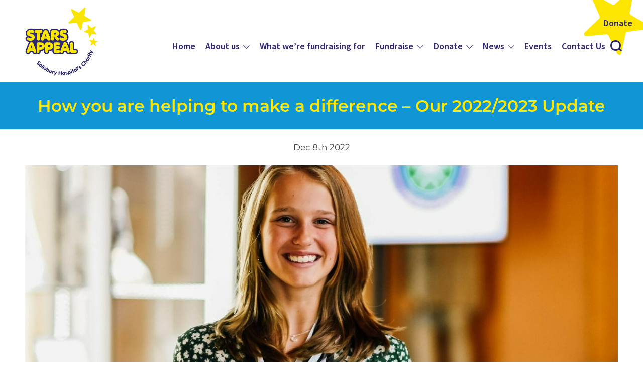

--- FILE ---
content_type: text/html; charset=UTF-8
request_url: https://starsappeal.org/news/how-you-are-helping-to-make-a-difference-our-2022-2023-update/
body_size: 10554
content:
<!doctype html><html lang="en-US"><head><meta charset="UTF-8"><meta name="viewport" content="width=device-width, initial-scale=1.0, user-scalable=0, minimum-scale=1.0, maximum-scale=1.0"><meta name="format-detection" content="telephone=no"><meta name="format-detection" content="date=no"><meta name="format-detection" content="address=no"><meta name="format-detection" content="email=no"><link rel="shortcut icon" href="https://starsappeal.org/favicon.ico" type="image/x-icon"><link rel="icon" href="https://starsappeal.org/favicon.ico" type="image/x-icon"><link rel="stylesheet" href="https://use.typekit.net/wgj0odu.css"><meta name='robots' content='index, follow, max-image-preview:large, max-snippet:-1, max-video-preview:-1' /> <script data-no-defer="1" data-ezscrex="false" data-cfasync="false" data-pagespeed-no-defer data-cookieconsent="ignore">var ctPublicFunctions = {"_ajax_nonce":"f3bebfbec4","_rest_nonce":"643288c13a","_ajax_url":"\/wp-admin\/admin-ajax.php","_rest_url":"https:\/\/starsappeal.org\/wp-json\/","data__cookies_type":"none","data__ajax_type":"rest","data__bot_detector_enabled":"1","data__frontend_data_log_enabled":1,"cookiePrefix":"","wprocket_detected":false,"host_url":"starsappeal.org","text__ee_click_to_select":"Click to select the whole data","text__ee_original_email":"The complete one is","text__ee_got_it":"Got it","text__ee_blocked":"Blocked","text__ee_cannot_connect":"Cannot connect","text__ee_cannot_decode":"Can not decode email. Unknown reason","text__ee_email_decoder":"CleanTalk email decoder","text__ee_wait_for_decoding":"The magic is on the way!","text__ee_decoding_process":"Please wait a few seconds while we decode the contact data."}</script> <script data-no-defer="1" data-ezscrex="false" data-cfasync="false" data-pagespeed-no-defer data-cookieconsent="ignore">var ctPublic = {"_ajax_nonce":"f3bebfbec4","settings__forms__check_internal":"0","settings__forms__check_external":"0","settings__forms__force_protection":"0","settings__forms__search_test":"1","settings__data__bot_detector_enabled":"1","settings__sfw__anti_crawler":0,"blog_home":"https:\/\/starsappeal.org\/","pixel__setting":"3","pixel__enabled":true,"pixel__url":null,"data__email_check_before_post":"1","data__email_check_exist_post":"1","data__cookies_type":"none","data__key_is_ok":true,"data__visible_fields_required":true,"wl_brandname":"Anti-Spam by CleanTalk","wl_brandname_short":"CleanTalk","ct_checkjs_key":"b19f0f22539748209c26e6981a5e48a9186a0df2a2a5680e7902f603247e87cc","emailEncoderPassKey":"bb46c8a6bedae02b040a52e0c023122b","bot_detector_forms_excluded":"W10=","advancedCacheExists":false,"varnishCacheExists":false,"wc_ajax_add_to_cart":false}</script> <link media="all" href="https://starsappeal.org/wp-content/cache/autoptimize/css/autoptimize_9833f4954b75e3b7ab7ce73608ee1805.css" rel="stylesheet"><link media="screen" href="https://starsappeal.org/wp-content/cache/autoptimize/css/autoptimize_80d10d4d36bbff6633c582e761d3df3a.css" rel="stylesheet"><title>How you are helping to make a difference - Our 2022/2023 Update - Stars Appeal</title><meta name="description" content="Inside our latest update" /><link rel="canonical" href="https://starsappeal.org/news/how-you-are-helping-to-make-a-difference-our-2022-2023-update/" /><meta property="og:locale" content="en_US" /><meta property="og:type" content="article" /><meta property="og:title" content="How you are helping to make a difference - Our 2022/2023 Update - Stars Appeal" /><meta property="og:description" content="Inside our latest update" /><meta property="og:url" content="https://starsappeal.org/news/how-you-are-helping-to-make-a-difference-our-2022-2023-update/" /><meta property="og:site_name" content="Stars Appeal" /><meta property="article:published_time" content="2022-12-08T13:24:16+00:00" /><meta property="article:modified_time" content="2023-11-22T13:55:10+00:00" /><meta property="og:image" content="https://starsappeal.org/wp-content/uploads/2022/12/WW-SAP-62flocrop-2.jpg" /><meta property="og:image:width" content="1815" /><meta property="og:image:height" content="1077" /><meta property="og:image:type" content="image/jpeg" /><meta name="author" content="Katy_Griffin" /><meta name="twitter:card" content="summary_large_image" /><meta name="twitter:label1" content="Written by" /><meta name="twitter:data1" content="Katy_Griffin" /> <script type="application/ld+json" class="yoast-schema-graph">{"@context":"https://schema.org","@graph":[{"@type":"WebPage","@id":"https://starsappeal.org/news/how-you-are-helping-to-make-a-difference-our-2022-2023-update/","url":"https://starsappeal.org/news/how-you-are-helping-to-make-a-difference-our-2022-2023-update/","name":"How you are helping to make a difference - Our 2022/2023 Update - Stars Appeal","isPartOf":{"@id":"https://starsappeal.org/#website"},"primaryImageOfPage":{"@id":"https://starsappeal.org/news/how-you-are-helping-to-make-a-difference-our-2022-2023-update/#primaryimage"},"image":{"@id":"https://starsappeal.org/news/how-you-are-helping-to-make-a-difference-our-2022-2023-update/#primaryimage"},"thumbnailUrl":"https://starsappeal.org/wp-content/uploads/2022/12/WW-SAP-62flocrop-2.jpg","datePublished":"2022-12-08T13:24:16+00:00","dateModified":"2023-11-22T13:55:10+00:00","author":{"@id":"https://starsappeal.org/#/schema/person/485a7fda2a0f772e43e3aab7e0bd2c52"},"description":"Inside our latest update","breadcrumb":{"@id":"https://starsappeal.org/news/how-you-are-helping-to-make-a-difference-our-2022-2023-update/#breadcrumb"},"inLanguage":"en-US","potentialAction":[{"@type":"ReadAction","target":["https://starsappeal.org/news/how-you-are-helping-to-make-a-difference-our-2022-2023-update/"]}]},{"@type":"ImageObject","inLanguage":"en-US","@id":"https://starsappeal.org/news/how-you-are-helping-to-make-a-difference-our-2022-2023-update/#primaryimage","url":"https://starsappeal.org/wp-content/uploads/2022/12/WW-SAP-62flocrop-2.jpg","contentUrl":"https://starsappeal.org/wp-content/uploads/2022/12/WW-SAP-62flocrop-2.jpg","width":1815,"height":1077,"caption":"Florence Burgess with her swimming medals"},{"@type":"BreadcrumbList","@id":"https://starsappeal.org/news/how-you-are-helping-to-make-a-difference-our-2022-2023-update/#breadcrumb","itemListElement":[{"@type":"ListItem","position":1,"name":"Home","item":"https://starsappeal.org/"},{"@type":"ListItem","position":2,"name":"How you are helping to make a difference &#8211; Our 2022/2023 Update"}]},{"@type":"WebSite","@id":"https://starsappeal.org/#website","url":"https://starsappeal.org/","name":"Stars Appeal","description":"Salisbury District Hospital&#039;s Charity","potentialAction":[{"@type":"SearchAction","target":{"@type":"EntryPoint","urlTemplate":"https://starsappeal.org/?s={search_term_string}"},"query-input":{"@type":"PropertyValueSpecification","valueRequired":true,"valueName":"search_term_string"}}],"inLanguage":"en-US"},{"@type":"Person","@id":"https://starsappeal.org/#/schema/person/485a7fda2a0f772e43e3aab7e0bd2c52","name":"Katy_Griffin","image":{"@type":"ImageObject","inLanguage":"en-US","@id":"https://starsappeal.org/#/schema/person/image/","url":"https://secure.gravatar.com/avatar/b3b61b27204540af3c24b010b036ff4c3ff519282074f06a8f7d257389aae38f?s=96&d=mm&r=g","contentUrl":"https://secure.gravatar.com/avatar/b3b61b27204540af3c24b010b036ff4c3ff519282074f06a8f7d257389aae38f?s=96&d=mm&r=g","caption":"Katy_Griffin"},"url":"https://starsappeal.org/news/author/katy_griffin/"}]}</script> <link rel='dns-prefetch' href='//cc.cdn.civiccomputing.com' /><link rel='dns-prefetch' href='//fd.cleantalk.org' /><link rel="alternate" type="application/rss+xml" title="Stars Appeal &raquo; How you are helping to make a difference &#8211; Our 2022/2023 Update Comments Feed" href="https://starsappeal.org/news/how-you-are-helping-to-make-a-difference-our-2022-2023-update/feed/" /><link rel="alternate" title="oEmbed (JSON)" type="application/json+oembed" href="https://starsappeal.org/wp-json/oembed/1.0/embed?url=https%3A%2F%2Fstarsappeal.org%2Fnews%2Fhow-you-are-helping-to-make-a-difference-our-2022-2023-update%2F" /><link rel="alternate" title="oEmbed (XML)" type="text/xml+oembed" href="https://starsappeal.org/wp-json/oembed/1.0/embed?url=https%3A%2F%2Fstarsappeal.org%2Fnews%2Fhow-you-are-helping-to-make-a-difference-our-2022-2023-update%2F&#038;format=xml" /> <script type="text/javascript" src="https://fd.cleantalk.org/ct-bot-detector-wrapper.js?ver=6.68" id="ct_bot_detector-js" defer="defer" data-wp-strategy="defer"></script> <script type="text/javascript" src="https://starsappeal.org/wp-includes/js/jquery/jquery.min.js?ver=3.7.1" id="jquery-core-js"></script> <link rel="https://api.w.org/" href="https://starsappeal.org/wp-json/" /><link rel="alternate" title="JSON" type="application/json" href="https://starsappeal.org/wp-json/wp/v2/posts/3523" /><link rel="EditURI" type="application/rsd+xml" title="RSD" href="https://starsappeal.org/xmlrpc.php?rsd" /><meta name="generator" content="WordPress 6.9" /><link rel='shortlink' href='https://starsappeal.org/?p=3523' /> <script src="https://cc.cdn.civiccomputing.com/9/cookieControl-9.x.min.js"></script> <script>var config = {
        apiKey: '426109a519f8d8d9241bd998b304d961f1f560ae',
        product: 'COMMUNITY',
        optionalCookies: [
            {
                    name: 'analytics',
                    label: 'Analytics',
                    description: '',
                    cookies: [],
                    onAccept : function(){},
                    onRevoke: function(){}
                }
        ],

        position: 'RIGHT',
        theme: 'DARK'
    };
    
    CookieControl.load( config );</script> <script src="https://cdn.userway.org/widget.js" data-account="OhrJONkG1O"></script> </head><body class="wp-singular post-template-default single single-post postid-3523 single-format-standard wp-theme-stars_appeal"><main class="page_wrap"><header class="header" id="header"><div class="wrapper frow"><div class="header_left"> <a href="https://starsappeal.org/" title="Stars Appeal - Salisbury District Hospital&#039;s Charity"> <noscript><img src="https://starsappeal.org/wp-content/themes/stars_appeal/images/logo.png" width="262" height="264" alt="Stars Appeal - Salisbury District Hospital&#039;s Charity" title="Stars Appeal - Salisbury District Hospital&#039;s Charity"></noscript><img class="lazyload" src='data:image/svg+xml,%3Csvg%20xmlns=%22http://www.w3.org/2000/svg%22%20viewBox=%220%200%20262%20264%22%3E%3C/svg%3E' data-src="https://starsappeal.org/wp-content/themes/stars_appeal/images/logo.png" width="262" height="264" alt="Stars Appeal - Salisbury District Hospital&#039;s Charity" title="Stars Appeal - Salisbury District Hospital&#039;s Charity"> </a></div> <a href="/donate/make-a-donation/" class="donate_btn moveup-hover">Donate</a><div class="show_menu" id="show_menu"><div class="hamburger hamburger--spin is-active-close"><div class="hamburger-box"><div class="hamburger-inner"></div></div></div></div><div class="header_right" id="top_navi_mob"><div class="show_menu close_menu" id="close_menu"><div class="hamburger hamburger--spin is-active-close"><div class="hamburger-box"><div class="hamburger-inner"></div></div></div></div><nav><ul><li id="menu-item-607" class="menu-item menu-item-type-post_type menu-item-object-page menu-item-home menu-item-607"><a href="https://starsappeal.org/">Home</a><span class="show_sub"></span></li><li id="menu-item-141" class="menu-item menu-item-type-post_type menu-item-object-page menu-item-has-children menu-item-141"><a href="https://starsappeal.org/our-work/">About us</a><span class="show_sub"></span><ul class="sub-menu"><li id="menu-item-142" class="menu-item menu-item-type-post_type menu-item-object-page menu-item-142"><a href="https://starsappeal.org/our-work/">Our work</a><span class="show_sub"></span></li><li id="menu-item-7382" class="menu-item menu-item-type-post_type menu-item-object-page menu-item-7382"><a href="https://starsappeal.org/our-work/who-we-are/">Who we are</a><span class="show_sub"></span></li></ul></li><li id="menu-item-146" class="menu-item menu-item-type-post_type menu-item-object-page menu-item-146"><a href="https://starsappeal.org/what-were-fundraising-for/">What we’re fundraising for</a><span class="show_sub"></span></li><li id="menu-item-147" class="menu-item menu-item-type-post_type menu-item-object-page menu-item-has-children menu-item-147"><a href="https://starsappeal.org/fundraise/">Fundraise</a><span class="show_sub"></span><ul class="sub-menu"><li id="menu-item-149" class="menu-item menu-item-type-custom menu-item-object-custom menu-item-149"><a href="/fundraise/hold-your-own-event/">Hold your own event</a><span class="show_sub"></span></li><li id="menu-item-148" class="menu-item menu-item-type-custom menu-item-object-custom menu-item-148"><a href="/fundraise/get-sponsored/">Get sponsored</a><span class="show_sub"></span></li><li id="menu-item-150" class="menu-item menu-item-type-custom menu-item-object-custom menu-item-150"><a href="/fundraise/celebration/">Giving in celebration</a><span class="show_sub"></span></li><li id="menu-item-991" class="menu-item menu-item-type-post_type menu-item-object-page menu-item-991"><a href="https://starsappeal.org/fundraise/get-your-company-involved/">Get your company involved</a><span class="show_sub"></span></li><li id="menu-item-608" class="menu-item menu-item-type-post_type menu-item-object-page menu-item-608"><a href="https://starsappeal.org/fundraise/school/">Get your school involved</a><span class="show_sub"></span></li><li id="menu-item-998" class="menu-item menu-item-type-post_type menu-item-object-page menu-item-998"><a href="https://starsappeal.org/donate/in-memory/">In memory donations and tribute funds</a><span class="show_sub"></span></li><li id="menu-item-151" class="menu-item menu-item-type-custom menu-item-object-custom menu-item-151"><a href="/fundraise/shop/">Shop with us</a><span class="show_sub"></span></li><li id="menu-item-1005" class="menu-item menu-item-type-post_type menu-item-object-page menu-item-1005"><a href="https://starsappeal.org/fundraise/fundraising-resources/">Fundraising resources</a><span class="show_sub"></span></li><li id="menu-item-152" class="menu-item menu-item-type-custom menu-item-object-custom menu-item-152"><a href="https://starsappeal.org/fundraise/collection-boxes-buckets/">Collection boxes &#038; bucket collections</a><span class="show_sub"></span></li></ul></li><li id="menu-item-153" class="menu-item menu-item-type-post_type menu-item-object-page menu-item-has-children menu-item-153"><a href="https://starsappeal.org/donate/">Donate</a><span class="show_sub"></span><ul class="sub-menu"><li id="menu-item-154" class="menu-item menu-item-type-custom menu-item-object-custom menu-item-154"><a href="/donate/make-a-donation/">Make your donation</a><span class="show_sub"></span></li><li id="menu-item-155" class="menu-item menu-item-type-custom menu-item-object-custom menu-item-155"><a href="/donate/legacy/">Leave a gift in your Will</a><span class="show_sub"></span></li><li id="menu-item-156" class="menu-item menu-item-type-custom menu-item-object-custom menu-item-156"><a href="/donate/in-memory/">In memory/funeral collection</a><span class="show_sub"></span></li><li id="menu-item-157" class="menu-item menu-item-type-custom menu-item-object-custom menu-item-157"><a href="/donate/trusts/">Charitable trusts and major gifts</a><span class="show_sub"></span></li><li id="menu-item-158" class="menu-item menu-item-type-custom menu-item-object-custom menu-item-158"><a href="https://starsappeal.org/fundraise/get-your-company-involved/">Corporate support</a><span class="show_sub"></span></li></ul></li><li id="menu-item-170" class="menu-item menu-item-type-post_type menu-item-object-page menu-item-has-children menu-item-170"><a href="https://starsappeal.org/news/">News</a><span class="show_sub"></span><ul class="sub-menu"><li id="menu-item-6327" class="menu-item menu-item-type-post_type menu-item-object-page menu-item-6327"><a href="https://starsappeal.org/news/">Latest news</a><span class="show_sub"></span></li><li id="menu-item-6326" class="menu-item menu-item-type-post_type menu-item-object-page menu-item-6326"><a href="https://starsappeal.org/news/stars-appeal-updates/">Our Impact Updates</a><span class="show_sub"></span></li></ul></li><li id="menu-item-159" class="menu-item menu-item-type-post_type menu-item-object-page menu-item-159"><a href="https://starsappeal.org/events/">Events</a><span class="show_sub"></span></li><li id="menu-item-160" class="menu-item menu-item-type-post_type menu-item-object-page menu-item-160"><a href="https://starsappeal.org/contact-us/">Contact Us</a><span class="show_sub"></span></li></ul></nav><div class="search_holder"> <a href="#" class="search_ico" id="show_search_box"></a><div class="sbox" id="sbox"><form apbct-form-sign="native_search" role="search" method="get" class="search-form" action="https://starsappeal.org/"> <input name="s" type="search" placeholder="Search..." value="" size="25" class="txtbox"> <input
 class="apbct_special_field apbct_email_id__search_form"
 name="apbct__email_id__search_form"
 aria-label="apbct__label_id__search_form"
 type="text" size="30" maxlength="200" autocomplete="off"
 value=""
 /><input
 id="apbct_submit_id__search_form" 
 class="apbct_special_field apbct__email_id__search_form"
 name="apbct__label_id__search_form"
 aria-label="apbct_submit_name__search_form"
 type="submit"
 size="30"
 maxlength="200"
 value="10051"
 /></form></div></div></div></div></header><section class="title_in_bar page_title_bar flush_margins animate_me anim_fadeInUp"><div class="wrapper"><div class="cms cms_centered cms_white"><h1>How you are helping to make a difference &#8211; Our 2022/2023 Update</h1></div></div></section><div class="back_link animate_me anim_fadeInUp"><div class="wrapper"><div class="cms cms_centered"><p>Dec 8th 2022</p></div></div></div><div class="spacer" style="height:px;" margin-desk="" margin-tab="" margin-mob=""></div><section class="image_banner animate_me anim_fadeInUp"><div class="wrapper"> <noscript><img src="https://starsappeal.org/wp-content/uploads/2022/12/WW-SAP-62flocrop2-1720x748_c.jpg" alt="Florence Burgess" title="Florence Burgess"></noscript><img class="lazyload" src='data:image/svg+xml,%3Csvg%20xmlns=%22http://www.w3.org/2000/svg%22%20viewBox=%220%200%20210%20140%22%3E%3C/svg%3E' data-src="https://starsappeal.org/wp-content/uploads/2022/12/WW-SAP-62flocrop2-1720x748_c.jpg" alt="Florence Burgess" title="Florence Burgess"></div></section><div class="spacer" style="height:px;" margin-desk="" margin-tab="" margin-mob=""></div><div class="spacer" style="height:px;" margin-desk="" margin-tab="" margin-mob=""></div><section class="cta_with_text animate_me anim_fadeInUp"><div class="wrapper"><h2>Download your copy of our latest update</h2> <a href="http://starsappeal.org/wp-content/uploads/2022/12/Stars-Appeal-Newsletter-Nov-2022-WEB.pdf"  class="gen_btn">Download here</a></div></section><div class="spacer" style="height:px;" margin-desk="" margin-tab="" margin-mob=""></div><div class="spacer" style="height:px;" margin-desk="" margin-tab="" margin-mob=""></div><section class="cms_contents   animate_me anim_fadeInUp"><div class="cms_bg"><div class="wrapper" ><div class="cms cms_centered "><p style="text-align: left;">Inside <a href="http://starsappeal.org/wp-content/uploads/2022/12/Stars-Appeal-Newsletter-Nov-2022-WEB.pdf">our latest update</a> you will meet 12-year-old Florence Burgess, who was diagnosed with a rare form of Leukaemia at the age of eight.</p><p style="text-align: left;">She shares her story of how the Stars Appeal made a difference to her and her family during long stays in hospital.</p><p style="text-align: left;">This year, we have celebrated the opening of the new Beatrice Birth Centre as well as the expansion of accommodation at the <a href="https://starsappeal.org/our-work/neonatal-unit/">Neonatal Unit</a>, which means more mums will be now able to stay with their babies.</p></div></div></div></section><div class="spacer" style="height:px;" margin-desk="" margin-tab="" margin-mob=""></div><div class="spacer" style="height:px;" margin-desk="" margin-tab="" margin-mob=""></div><section class="two_col_imgs image_gallery "><div class="wrapper frow frow_space_between frow_wrap_mob"><figure class="img_col animate_me anim_fadeInUp"> <a href="https://starsappeal.org/wp-content/uploads/2022/10/Beatrice-Birth_Centre_ribbon_cutting-scaled-1280x720_c.jpg" data-size="1400x900"><noscript><img src="https://starsappeal.org/wp-content/uploads/2022/10/Beatrice-Birth_Centre_ribbon_cutting-scaled-1280x720_c.jpg" alt="" title=""></noscript><img class="lazyload" src='data:image/svg+xml,%3Csvg%20xmlns=%22http://www.w3.org/2000/svg%22%20viewBox=%220%200%20210%20140%22%3E%3C/svg%3E' data-src="https://starsappeal.org/wp-content/uploads/2022/10/Beatrice-Birth_Centre_ribbon_cutting-scaled-1280x720_c.jpg" alt="" title=""></a></figure><figure class="img_col animate_me anim_fadeInUp"> <a href="https://starsappeal.org/wp-content/uploads/2022/10/Beatrice_Birth_Centre_birthing_pool-scaled-1280x720_c.jpg" data-size="1400x900"><noscript><img src="https://starsappeal.org/wp-content/uploads/2022/10/Beatrice_Birth_Centre_birthing_pool-scaled-1280x720_c.jpg" alt="" title=""></noscript><img class="lazyload" src='data:image/svg+xml,%3Csvg%20xmlns=%22http://www.w3.org/2000/svg%22%20viewBox=%220%200%20210%20140%22%3E%3C/svg%3E' data-src="https://starsappeal.org/wp-content/uploads/2022/10/Beatrice_Birth_Centre_birthing_pool-scaled-1280x720_c.jpg" alt="" title=""></a></figure></div></section><div class="spacer" style="height:px;" margin-desk="" margin-tab="" margin-mob=""></div><div class="spacer" style="height:px;" margin-desk="" margin-tab="" margin-mob=""></div><section class="cms_contents  cms_contents_no_bg animate_me anim_fadeInUp"><div class="wrapper" style="max-width:1080px;"><div class="cms cms_centered "><p style="text-align: left;">You can <a href="http://starsappeal.org/wp-content/uploads/2022/12/Stars-Appeal-Newsletter-Nov-2022-WEB.pdf">also read</a> about how you have helped fund 63 new vital signs monitors which are being used across the Hospital.</p><p style="text-align: left;">And former midwife Alison Sturdy, who was diagnosed with kidney cancer, tells us about how she has benefitted from <a href="https://starsappeal.org/our-work/pembroke-unit-cancer-support/">our projects supporting cancer patients</a>.</p><p style="text-align: left;"></div></div></section><div class="spacer" style="height:px;" margin-desk="" margin-tab="" margin-mob=""></div><div class="spacer" style="height:px;" margin-desk="" margin-tab="" margin-mob=""></div><section class="two_col_imgs image_gallery "><div class="wrapper frow frow_space_between frow_wrap_mob"><figure class="img_col animate_me anim_fadeInUp"> <a href="https://starsappeal.org/wp-content/uploads/2022/12/IMG_0501-scaled-1280x720_c.jpg" data-size="1400x900"><noscript><img src="https://starsappeal.org/wp-content/uploads/2022/12/IMG_0501-scaled-1280x720_c.jpg" alt="" title=""></noscript><img class="lazyload" src='data:image/svg+xml,%3Csvg%20xmlns=%22http://www.w3.org/2000/svg%22%20viewBox=%220%200%20210%20140%22%3E%3C/svg%3E' data-src="https://starsappeal.org/wp-content/uploads/2022/12/IMG_0501-scaled-1280x720_c.jpg" alt="" title=""></a></figure><figure class="img_col animate_me anim_fadeInUp"> <a href="https://starsappeal.org/wp-content/uploads/2022/12/Alison_Che-5-1280x720_c.jpg" data-size="1400x900"><noscript><img src="https://starsappeal.org/wp-content/uploads/2022/12/Alison_Che-5-1280x720_c.jpg" alt="Alison Sturdy with Che Penny, Cancer Prehabilitation and Wellbeing Lead" title="Alison Sturdy with Che Penny, Cancer Prehabilitation and Wellbeing Lead"></noscript><img class="lazyload" src='data:image/svg+xml,%3Csvg%20xmlns=%22http://www.w3.org/2000/svg%22%20viewBox=%220%200%20210%20140%22%3E%3C/svg%3E' data-src="https://starsappeal.org/wp-content/uploads/2022/12/Alison_Che-5-1280x720_c.jpg" alt="Alison Sturdy with Che Penny, Cancer Prehabilitation and Wellbeing Lead" title="Alison Sturdy with Che Penny, Cancer Prehabilitation and Wellbeing Lead"></a></figure></div></section><div class="spacer" style="height:px;" margin-desk="" margin-tab="" margin-mob=""></div><div class="spacer" style="height:px;" margin-desk="" margin-tab="" margin-mob=""></div><section class="cms_contents  cms_contents_no_bg animate_me anim_fadeInUp"><div class="wrapper" style="max-width:1080px;"><div class="cms cms_centered "><p style="text-align: left;">There is also more on the other projects you are helping to support, ensuring we can go above and beyond for patients and staff.</p><p style="text-align: left;">These include the <a href="https://starsappeal.org/our-work/gardens-outdoor-space/">gardens and outdoor spaces</a> we provide and maintain, the <a href="https://starsappeal.org/our-work/chaplaincy/">Chaplaincy</a> service, toiletry packs for those who arrive in Hospital in an emergency with no access to basic essentials, to the <a href="https://starsappeal.org/our-work/wi-fi/">free Wi-Fi</a> keeping patients connected with their loved ones.</p><p style="text-align: left;"></div></div></section><div class="spacer" style="height:px;" margin-desk="" margin-tab="" margin-mob=""></div><div class="spacer" style="height:px;" margin-desk="" margin-tab="" margin-mob=""></div><section class="three_col_imgs image_gallery "><div class="wrapper frow frow_space_between"><figure class="col_img animate_me anim_fadeInUp"> <a href="https://starsappeal.org/wp-content/uploads/2022/02/IMG_0212-scaled-1200x1025_c.jpg" data-size="1200x1025"> <noscript><img src="https://starsappeal.org/wp-content/uploads/2022/02/IMG_0212-scaled-1200x1025_c.jpg" alt="" title="" width="1200" height="1025"></noscript><img class="lazyload" src='data:image/svg+xml,%3Csvg%20xmlns=%22http://www.w3.org/2000/svg%22%20viewBox=%220%200%201200%201025%22%3E%3C/svg%3E' data-src="https://starsappeal.org/wp-content/uploads/2022/02/IMG_0212-scaled-1200x1025_c.jpg" alt="" title="" width="1200" height="1025"> </a></figure><figure class="col_img animate_me anim_fadeInUp"> <a href="https://starsappeal.org/wp-content/uploads/2022/12/Chaplain-scaled-1200x1025_c.jpg" data-size="1200x1025"> <noscript><img src="https://starsappeal.org/wp-content/uploads/2022/12/Chaplain-scaled-1200x1025_c.jpg" alt="" title="" width="1200" height="1025"></noscript><img class="lazyload" src='data:image/svg+xml,%3Csvg%20xmlns=%22http://www.w3.org/2000/svg%22%20viewBox=%220%200%201200%201025%22%3E%3C/svg%3E' data-src="https://starsappeal.org/wp-content/uploads/2022/12/Chaplain-scaled-1200x1025_c.jpg" alt="" title="" width="1200" height="1025"> </a></figure><figure class="col_img animate_me anim_fadeInUp"> <a href="https://starsappeal.org/wp-content/uploads/2022/12/WiFi-1200x1025_c.jpg" data-size="1200x1025"> <noscript><img src="https://starsappeal.org/wp-content/uploads/2022/12/WiFi-1200x1025_c.jpg" alt="Stars Appeal free Wi-Fi" title="Stars Appeal free Wi-Fi" width="1200" height="1025"></noscript><img class="lazyload" src='data:image/svg+xml,%3Csvg%20xmlns=%22http://www.w3.org/2000/svg%22%20viewBox=%220%200%201200%201025%22%3E%3C/svg%3E' data-src="https://starsappeal.org/wp-content/uploads/2022/12/WiFi-1200x1025_c.jpg" alt="Stars Appeal free Wi-Fi" title="Stars Appeal free Wi-Fi" width="1200" height="1025"> </a></figure></div></section><div class="spacer" style="height:px;" margin-desk="" margin-tab="" margin-mob=""></div><div class="spacer" style="height:px;" margin-desk="" margin-tab="" margin-mob=""></div><section class="cms_contents  cms_contents_no_bg animate_me anim_fadeInUp"><div class="wrapper" style="max-width:1080px;"><div class="cms cms_centered "><p style="text-align: left;"><a href="https://starsappeal.org/what-were-fundraising-for/">We aim to raise over £1million each year to fund projects</a> which offer direct, practical support to patients, their families and the Hospital’s staff.</p><p style="text-align: left;">None of this would be possible without your generous donations, fundraising and people remembering us in their Wills.</p><p style="text-align: left;">Thank you everyone. Your support is really making a difference to patients and the NHS staff caring for them.</p></div></div></section><div class="spacer" style="height:px;" margin-desk="" margin-tab="" margin-mob=""></div><div class="spacer" style="height:px;" margin-desk="" margin-tab="" margin-mob=""></div><section class="cta_with_text animate_me anim_fadeInUp"><div class="wrapper"><h2>Download your copy of our latest update</h2> <a href="http://starsappeal.org/wp-content/uploads/2022/12/Stars-Appeal-Newsletter-Nov-2022-WEB.pdf"  class="gen_btn">Download here </a></div></section><div class="spacer" style="height:px;" margin-desk="" margin-tab="" margin-mob=""></div><div class="pswp" tabindex="-1" role="dialog" aria-hidden="true"><div class="pswp__bg"></div><div class="pswp__scroll-wrap"><div class="pswp__container"><div class="pswp__item"></div><div class="pswp__item"></div><div class="pswp__item"></div></div><div class="pswp__ui pswp__ui--hidden"><div class="pswp__top-bar"><div class="pswp__counter"></div> <button class="pswp__button pswp__button--close" title="Close (Esc)"></button> <button class="pswp__button pswp__button--share" title="Share"></button> <button class="pswp__button pswp__button--fs" title="Toggle fullscreen"></button> <button class="pswp__button pswp__button--zoom" title="Zoom in/out"></button><div class="pswp__preloader"><div class="pswp__preloader__icn"><div class="pswp__preloader__cut"><div class="pswp__preloader__donut"></div></div></div></div></div><div class="pswp__share-modal pswp__share-modal--hidden pswp__single-tap"><div class="pswp__share-tooltip"></div></div> <button class="pswp__button pswp__button--arrow--left" title="Previous (arrow left)"></button> <button class="pswp__button pswp__button--arrow--right" title="Next (arrow right)"></button><div class="pswp__caption"><div class="pswp__caption__center"></div></div></div></div></div><div id="newsletter_poup" class="zoom-anim-dialog mfp-hide"><div class="newsletter_popup form_row"><div class="nl_padding"><div class="cms cms_white"><h2><strong>Subscribe to our email newsletter</strong></h2></div><div class="wpcf7 no-js" id="wpcf7-f880-o1" lang="en-US" dir="ltr" data-wpcf7-id="880"><div class="screen-reader-response"><p role="status" aria-live="polite" aria-atomic="true"></p><ul></ul></div><form action="/news/how-you-are-helping-to-make-a-difference-our-2022-2023-update/#wpcf7-f880-o1" method="post" class="wpcf7-form init cmonitor-ext-0.4.67" aria-label="Contact form" novalidate="novalidate" data-status="init"><fieldset class="hidden-fields-container"><input type="hidden" name="_wpcf7" value="880" /><input type="hidden" name="_wpcf7_version" value="6.1.3" /><input type="hidden" name="_wpcf7_locale" value="en_US" /><input type="hidden" name="_wpcf7_unit_tag" value="wpcf7-f880-o1" /><input type="hidden" name="_wpcf7_container_post" value="0" /><input type="hidden" name="_wpcf7_posted_data_hash" value="" /></fieldset><div class="frm_row"><label for="first_name" class="label">Name</label><span class="wpcf7-form-control-wrap" data-name="your_name"><input size="40" maxlength="400" class="wpcf7-form-control wpcf7-text wpcf7-validates-as-required txtbox txthover" id="your_name" aria-required="true" aria-invalid="false" placeholder="Name" value="" type="text" name="your_name" /></span></div><div class="frm_row"><label for="email_address" class="label">Email Address</label><span class="wpcf7-form-control-wrap" data-name="email_address"><input size="40" maxlength="400" class="wpcf7-form-control wpcf7-email wpcf7-validates-as-required wpcf7-text wpcf7-validates-as-email txtbox txthover" id="email_address" aria-required="true" aria-invalid="false" placeholder="Email Address" value="" type="email" name="email_address" /></span></div><div class="frm_row privacy_submit"><div class="frow frow_vcenter frow_wrap_mob"><div class="privacy_policy"><label class="custom_chk">I have read and agree to your <a href="/privacy-cookie-policy/">Privacy Policy</a><span class="wpcf7-form-control-wrap" data-name="agree"><span class="wpcf7-form-control wpcf7-checkbox wpcf7-validates-as-required agree" id="agree"><span class="wpcf7-list-item first last"><input type="checkbox" name="agree[]" value="I have read and agree to your Privacy Policy" /><span class="wpcf7-list-item-label">I have read and agree to your Privacy Policy</span></span></span></span></label></div><div class="submit_btn"><span id="wpcf7-6970d6fe4d82e-wrapper" class="wpcf7-form-control-wrap website-wrap" style="display:none !important; visibility:hidden !important;"><label for="website" class="hp-message">Please leave this field empty.</label><input id="website"  placeholder="Website"  class="wpcf7-form-control wpcf7-text textbox" type="text" name="website" value="" size="40" tabindex="-1" autocomplete="new-password" /></span><input class="wpcf7-form-control wpcf7-submit has-spinner gen_btn" id="signup" type="submit" value="Sign Up" /></div></div></div><input type="hidden" id="ct_checkjs_cf7_fa3a3c407f82377f55c19c5d403335c7" name="ct_checkjs_cf7" value="0" /><script >setTimeout(function(){var ct_input_name = "ct_checkjs_cf7_fa3a3c407f82377f55c19c5d403335c7";if (document.getElementById(ct_input_name) !== null) {var ct_input_value = document.getElementById(ct_input_name).value;document.getElementById(ct_input_name).value = document.getElementById(ct_input_name).value.replace(ct_input_value, 'b19f0f22539748209c26e6981a5e48a9186a0df2a2a5680e7902f603247e87cc');}}, 1000);</script><input
 class="apbct_special_field apbct_email_id__wp_contact_form_7"
 name="apbct__email_id__wp_contact_form_7"
 aria-label="apbct__label_id__wp_contact_form_7"
 type="text" size="30" maxlength="200" autocomplete="off"
 value=""
 /><div class="wpcf7-response-output" aria-hidden="true"></div><p style="display: none !important"><span class="wpcf7-form-control-wrap referer-page"><input type="text" name="referer-page" value="http://Direct%20Visit" data-value="http://Direct%20Visit" size="40" class="wpcf7-form-control wpcf7-text referer-page" aria-invalid="false"></span></p></form></div></div></div></div><section class="form_row form_row_new animate_me anim_fadeInUp thank_you"><div class="wrapper"><div class="form_bg_left"><div class="form_bg_right"><div class="cms cms_centered cms_white"><h5><strong>Subscribe to our email newsletter</strong></h5></div><div class="wpcf7 no-js" id="wpcf7-f1455-o2" lang="en-US" dir="ltr" data-wpcf7-id="1455"><div class="screen-reader-response"><p role="status" aria-live="polite" aria-atomic="true"></p><ul></ul></div><form action="/news/how-you-are-helping-to-make-a-difference-our-2022-2023-update/#wpcf7-f1455-o2" method="post" class="wpcf7-form init cmonitor-ext-0.4.67" aria-label="Contact form" novalidate="novalidate" data-status="init"><fieldset class="hidden-fields-container"><input type="hidden" name="_wpcf7" value="1455" /><input type="hidden" name="_wpcf7_version" value="6.1.3" /><input type="hidden" name="_wpcf7_locale" value="en_US" /><input type="hidden" name="_wpcf7_unit_tag" value="wpcf7-f1455-o2" /><input type="hidden" name="_wpcf7_container_post" value="0" /><input type="hidden" name="_wpcf7_posted_data_hash" value="" /></fieldset><div class="cf_row frow frow_space_between"><div class="cf_col"><div class="frm_row"><label for="first_name" class="label">Name</label><span class="wpcf7-form-control-wrap" data-name="your_name"><input size="40" maxlength="400" class="wpcf7-form-control wpcf7-text wpcf7-validates-as-required txtbox txthover" aria-required="true" aria-invalid="false" placeholder="Name" value="" type="text" name="your_name" /></span></div></div><div class="cf_col"><div class="frm_row"><label for="email_address" class="label">Email Address</label><span class="wpcf7-form-control-wrap" data-name="email_address"><input size="40" maxlength="400" class="wpcf7-form-control wpcf7-email wpcf7-validates-as-required wpcf7-text wpcf7-validates-as-email txtbox txthover" aria-required="true" aria-invalid="false" placeholder="Email Address" value="" type="email" name="email_address" /></span></div></div><div class="cf_col cf_col_last"><div class="submit_btn"><span id="wpcf7-6970d6fe4f4b2-wrapper" class="wpcf7-form-control-wrap website-wrap" style="display:none !important; visibility:hidden !important;"><label for="website" class="hp-message">Please leave this field empty.</label><input id="website"  placeholder="Website"  class="wpcf7-form-control wpcf7-text textbox" type="text" name="website" value="" size="40" tabindex="-1" autocomplete="new-password" /></span><input class="wpcf7-form-control wpcf7-submit has-spinner gen_btn" type="submit" value="Sign Up" /></div></div></div><div class="frm_row privacy_submit"><div class="privacy_policy"><label class="custom_chk">I have read and agree to your <a href="/privacy-cookie-policy/">Privacy Policy</a><span class="wpcf7-form-control-wrap" data-name="agree"><span class="wpcf7-form-control wpcf7-checkbox wpcf7-validates-as-required agree"><span class="wpcf7-list-item first last"><input type="checkbox" name="agree[]" value="I have read and agree to your Privacy Policy" /><span class="wpcf7-list-item-label">I have read and agree to your Privacy Policy</span></span></span></span></label></div></div><input type="hidden" id="ct_checkjs_cf7_a97da629b098b75c294dffdc3e463904" name="ct_checkjs_cf7" value="0" /><script >setTimeout(function(){var ct_input_name = "ct_checkjs_cf7_a97da629b098b75c294dffdc3e463904";if (document.getElementById(ct_input_name) !== null) {var ct_input_value = document.getElementById(ct_input_name).value;document.getElementById(ct_input_name).value = document.getElementById(ct_input_name).value.replace(ct_input_value, 'b19f0f22539748209c26e6981a5e48a9186a0df2a2a5680e7902f603247e87cc');}}, 1000);</script><input
 class="apbct_special_field apbct_email_id__wp_contact_form_7"
 name="apbct__email_id__wp_contact_form_7"
 aria-label="apbct__label_id__wp_contact_form_7"
 type="text" size="30" maxlength="200" autocomplete="off"
 value=""
 /><div class="wpcf7-response-output" aria-hidden="true"></div><p style="display: none !important"><span class="wpcf7-form-control-wrap referer-page"><input type="text" name="referer-page" value="http://Direct%20Visit" data-value="http://Direct%20Visit" size="40" class="wpcf7-form-control wpcf7-text referer-page" aria-invalid="false"></span></p></form></div></div></div></div></section><section class="newsletter_row"><div class="wrapper"><h3>Follow us on Social</h3><div class="socialize"> <a href="https://www.facebook.com/starsappeal.salisburyhospital" target="_blank" class="fb moveup-hover"></a> <a href="https://twitter.com/starsappeal" target="_blank" class="tw moveup-hover"></a> <a href="https://www.instagram.com/starsappeal/" target="_blank" class="in moveup-hover"></a></div></div></section><div class="spacer" style="height:20px;" margin-desk="20" margin-tab="20" margin-mob="15"></div><footer class="footer"><div class="wrapper"><div class="f_row_1"><div class="f_col"> <a href="https://www.unstuckdesign.com/" class="moveup-hover"><span>Website Design donated by</span><noscript><img src="https://starsappeal.org/wp-content/uploads/2021/02/unstuckdesign.jpg" alt="" title="" class="unstuck"></noscript><img src='data:image/svg+xml,%3Csvg%20xmlns=%22http://www.w3.org/2000/svg%22%20viewBox=%220%200%20210%20140%22%3E%3C/svg%3E' data-src="https://starsappeal.org/wp-content/uploads/2021/02/unstuckdesign.jpg" alt="" title="" class="lazyload unstuck"></a></div><div class="f_col f_col_media_partners"><div class="media_mob"> <span>Media Partner</span> <a href="#" target="_blank" class="moveup-hover"><noscript><img src="https://starsappeal.org/wp-content/uploads/2021/02/media_partner.jpg" alt="" title="" class="media_partner"></noscript><img src='data:image/svg+xml,%3Csvg%20xmlns=%22http://www.w3.org/2000/svg%22%20viewBox=%220%200%20210%20140%22%3E%3C/svg%3E' data-src="https://starsappeal.org/wp-content/uploads/2021/02/media_partner.jpg" alt="" title="" class="lazyload media_partner"></a></div> <a href="#" class="moveup-hover"><noscript><img src="https://starsappeal.org/wp-content/uploads/2021/02/fr_logo.jpg" alt="" title="" class="fr_logo"></noscript><img src='data:image/svg+xml,%3Csvg%20xmlns=%22http://www.w3.org/2000/svg%22%20viewBox=%220%200%20210%20140%22%3E%3C/svg%3E' data-src="https://starsappeal.org/wp-content/uploads/2021/02/fr_logo.jpg" alt="" title="" class="lazyload fr_logo"></a></div></div><div class="f_row_2"><ul><li id="menu-item-190" class="menu-item menu-item-type-post_type menu-item-object-page menu-item-190"><a href="https://starsappeal.org/sitemap/">sitemap</a></li><li id="menu-item-191" class="menu-item menu-item-type-post_type menu-item-object-page menu-item-191"><a href="https://starsappeal.org/accessibility/">accessibility</a></li><li id="menu-item-192" class="menu-item menu-item-type-post_type menu-item-object-page menu-item-192"><a href="https://starsappeal.org/privacy-cookie-policy/">privacy &#038; cookie policy</a></li><li id="menu-item-193" class="menu-item menu-item-type-post_type menu-item-object-page menu-item-193"><a href="https://starsappeal.org/our-fundraising-promise/">our fundraising promise</a></li><li>Registered charity no. 1052284</li><li>Copyright ©2025</li></ul></div></div></footer></main> <script type="speculationrules">{"prefetch":[{"source":"document","where":{"and":[{"href_matches":"/*"},{"not":{"href_matches":["/wp-*.php","/wp-admin/*","/wp-content/uploads/*","/wp-content/*","/wp-content/plugins/*","/wp-content/themes/stars_appeal/*","/*\\?(.+)"]}},{"not":{"selector_matches":"a[rel~=\"nofollow\"]"}},{"not":{"selector_matches":".no-prefetch, .no-prefetch a"}}]},"eagerness":"conservative"}]}</script>  <script type="text/javascript">var sbiajaxurl = "https://starsappeal.org/wp-admin/admin-ajax.php";</script> <noscript><style>.lazyload{display:none;}</style></noscript><script data-noptimize="1">window.lazySizesConfig=window.lazySizesConfig||{};window.lazySizesConfig.loadMode=1;</script><script async data-noptimize="1" src='https://starsappeal.org/wp-content/plugins/autoptimize/classes/external/js/lazysizes.min.js?ao_version=3.1.13'></script><script type="text/javascript" src="//cc.cdn.civiccomputing.com/9/cookieControl-9.x.min.js?ver=6.9" id="ccc-cookie-control-js"></script> <script type="text/javascript" src="https://starsappeal.org/wp-includes/js/dist/hooks.min.js?ver=dd5603f07f9220ed27f1" id="wp-hooks-js"></script> <script type="text/javascript" src="https://starsappeal.org/wp-includes/js/dist/i18n.min.js?ver=c26c3dc7bed366793375" id="wp-i18n-js"></script> <script type="text/javascript" id="wp-i18n-js-after">wp.i18n.setLocaleData( { 'text direction\u0004ltr': [ 'ltr' ] } );
//# sourceURL=wp-i18n-js-after</script> <script type="text/javascript" id="contact-form-7-js-before">var wpcf7 = {
    "api": {
        "root": "https:\/\/starsappeal.org\/wp-json\/",
        "namespace": "contact-form-7\/v1"
    }
};
//# sourceURL=contact-form-7-js-before</script> <script type="text/javascript" id="wpcf7-redirect-script-js-extra">var wpcf7r = {"ajax_url":"https://starsappeal.org/wp-admin/admin-ajax.php"};
//# sourceURL=wpcf7-redirect-script-js-extra</script> <script id="wp-emoji-settings" type="application/json">{"baseUrl":"https://s.w.org/images/core/emoji/17.0.2/72x72/","ext":".png","svgUrl":"https://s.w.org/images/core/emoji/17.0.2/svg/","svgExt":".svg","source":{"concatemoji":"https://starsappeal.org/wp-includes/js/wp-emoji-release.min.js?ver=6.9"}}</script> <script type="module">/*! This file is auto-generated */
const a=JSON.parse(document.getElementById("wp-emoji-settings").textContent),o=(window._wpemojiSettings=a,"wpEmojiSettingsSupports"),s=["flag","emoji"];function i(e){try{var t={supportTests:e,timestamp:(new Date).valueOf()};sessionStorage.setItem(o,JSON.stringify(t))}catch(e){}}function c(e,t,n){e.clearRect(0,0,e.canvas.width,e.canvas.height),e.fillText(t,0,0);t=new Uint32Array(e.getImageData(0,0,e.canvas.width,e.canvas.height).data);e.clearRect(0,0,e.canvas.width,e.canvas.height),e.fillText(n,0,0);const a=new Uint32Array(e.getImageData(0,0,e.canvas.width,e.canvas.height).data);return t.every((e,t)=>e===a[t])}function p(e,t){e.clearRect(0,0,e.canvas.width,e.canvas.height),e.fillText(t,0,0);var n=e.getImageData(16,16,1,1);for(let e=0;e<n.data.length;e++)if(0!==n.data[e])return!1;return!0}function u(e,t,n,a){switch(t){case"flag":return n(e,"\ud83c\udff3\ufe0f\u200d\u26a7\ufe0f","\ud83c\udff3\ufe0f\u200b\u26a7\ufe0f")?!1:!n(e,"\ud83c\udde8\ud83c\uddf6","\ud83c\udde8\u200b\ud83c\uddf6")&&!n(e,"\ud83c\udff4\udb40\udc67\udb40\udc62\udb40\udc65\udb40\udc6e\udb40\udc67\udb40\udc7f","\ud83c\udff4\u200b\udb40\udc67\u200b\udb40\udc62\u200b\udb40\udc65\u200b\udb40\udc6e\u200b\udb40\udc67\u200b\udb40\udc7f");case"emoji":return!a(e,"\ud83e\u1fac8")}return!1}function f(e,t,n,a){let r;const o=(r="undefined"!=typeof WorkerGlobalScope&&self instanceof WorkerGlobalScope?new OffscreenCanvas(300,150):document.createElement("canvas")).getContext("2d",{willReadFrequently:!0}),s=(o.textBaseline="top",o.font="600 32px Arial",{});return e.forEach(e=>{s[e]=t(o,e,n,a)}),s}function r(e){var t=document.createElement("script");t.src=e,t.defer=!0,document.head.appendChild(t)}a.supports={everything:!0,everythingExceptFlag:!0},new Promise(t=>{let n=function(){try{var e=JSON.parse(sessionStorage.getItem(o));if("object"==typeof e&&"number"==typeof e.timestamp&&(new Date).valueOf()<e.timestamp+604800&&"object"==typeof e.supportTests)return e.supportTests}catch(e){}return null}();if(!n){if("undefined"!=typeof Worker&&"undefined"!=typeof OffscreenCanvas&&"undefined"!=typeof URL&&URL.createObjectURL&&"undefined"!=typeof Blob)try{var e="postMessage("+f.toString()+"("+[JSON.stringify(s),u.toString(),c.toString(),p.toString()].join(",")+"));",a=new Blob([e],{type:"text/javascript"});const r=new Worker(URL.createObjectURL(a),{name:"wpTestEmojiSupports"});return void(r.onmessage=e=>{i(n=e.data),r.terminate(),t(n)})}catch(e){}i(n=f(s,u,c,p))}t(n)}).then(e=>{for(const n in e)a.supports[n]=e[n],a.supports.everything=a.supports.everything&&a.supports[n],"flag"!==n&&(a.supports.everythingExceptFlag=a.supports.everythingExceptFlag&&a.supports[n]);var t;a.supports.everythingExceptFlag=a.supports.everythingExceptFlag&&!a.supports.flag,a.supports.everything||((t=a.source||{}).concatemoji?r(t.concatemoji):t.wpemoji&&t.twemoji&&(r(t.twemoji),r(t.wpemoji)))});
//# sourceURL=https://starsappeal.org/wp-includes/js/wp-emoji-loader.min.js</script> <script type="text/javascript">var config = {
                    apiKey: '426109a519f8d8d9241bd998b304d961f1f560ae',
                    product: 'COMMUNITY',
                    logConsent: false,
                    notifyOnce: true,
                    initialState: 'OPEN',
                    position: 'LEFT',
                    theme: 'DARK',
                    layout: 'SLIDEOUT',
                    toggleType: 'slider',
                    acceptBehaviour: 'all',
                    closeOnGlobalChange: true,
                    iabCMP: false,
                                        closeStyle: 'icon',
                    consentCookieExpiry: 90,
                    subDomains: true,
                    mode: 'gdpr',
                    rejectButton: false,
                    settingsStyle: 'button',
                    encodeCookie: false,
                    setInnerHTML: true,
                    wrapInnerHTML: false,
                    accessibility: {
                        accessKey: 'C',
                        highlightFocus: false,
                        outline: true,
                        overlay: true,
                        disableSiteScrolling: false,
                    },
                                        text: {
                        title: 'This site uses cookies',
                        intro: 'We use necessary cookies to make our site work. We\'d also like to set optional analytics cookies to help us improve it. We do not set optional cookies unless you enable them. Using this tool will set a cookie on your device to remember your preferences.',
                        necessaryTitle: 'Necessary Cookies',
                        necessaryDescription: 'Necessary cookies enable core functionality. The website cannot function properly without these cookies, and can only be disabled by changing your browser preferences.',
                        thirdPartyTitle: 'Warning: Some cookies require your attention',
                        thirdPartyDescription: 'Consent for the following cookies could not be automatically revoked. Please follow the link(s) below to opt out manually.',
                        on: 'On',
                        off: 'Off',
                        accept: 'Accept',
                        settings: 'Cookie Preferences',
                        acceptRecommended: 'Accept Recommended Settings',
                        acceptSettings: 'I Accept',
                        notifyTitle: 'Your choice regarding cookies on this site',
                        notifyDescription: 'We use cookies to optimise site functionality and give you the best possible experience.',
                        closeLabel: 'Close',
                        cornerButton: 'Set cookie preferences.',
                        landmark: 'Cookie preferences.',
                        showVendors: 'Show vendors within this category',
                        thirdPartyCookies: 'This vendor may set third party cookies.',
                        readMore: 'Read more',
                        accessibilityAlert: 'This site uses cookies to store information. Press accesskey C to learn more about your options.',
                        rejectSettings: 'Reject All',
                        reject: 'Reject',
                                            },
                                        
                    
                                        
                                            necessaryCookies: ['wordpress_*','wordpress_logged_in_*','CookieControl','wp_consent_*'],
                    
                                            optionalCookies: [
                                                             {
                                        name: 'Google_Analytics',
                                        label: 'Analytical Cookies',
                                        description: 'Analytical cookies help us to improve our website by collecting and reporting information on its usage.',
                                                                                cookies: [''],
                                        onAccept: function() {
                                            (function(i,s,o,g,r,a,m){i['GoogleAnalyticsObject']=r;i[r]=i[r]||function(){
      (i[r].q=i[r].q||[]).push(arguments)},i[r].l=1*new Date();a=s.createElement(o),
      m=s.getElementsByTagName(o)[0];a.async=1;a.src=g;m.parentNode.insertBefore(a,m)
    })(window,document,'script','https://www.google-analytics.com/analytics.js','ga');

    ga('create', 'UA-460658-11', 'auto');
    ga('send', 'pageview');                                        },
                                        onRevoke: function() {
                                            window['ga-disable-UA-460658-11'] = true;                                        },
                                                                                recommendedState: 'off',
                                        lawfulBasis: 'consent',

                                        
                                    },
                                                                                    ],
                                                                statement: {
                            description: 'For more detailed information about the cookies we use, see our',
                            name: 'Privacy and Cookie Policy',
                            url: '/privacy-cookie-policy/',
                            updated: '22/02/2021'
                        },
                                        sameSiteCookie: true,
                    sameSiteValue: 'Strict',
                    notifyDismissButton: true
                };
                CookieControl.load(config);</script> <script defer src="https://starsappeal.org/wp-content/cache/autoptimize/js/autoptimize_b9feaa467266dbcfa67e41a4efbd115e.js"></script></body></html>

--- FILE ---
content_type: text/css; charset=UTF-8
request_url: https://starsappeal.org/wp-content/cache/autoptimize/css/autoptimize_80d10d4d36bbff6633c582e761d3df3a.css
body_size: 17741
content:
abbr,address,article,aside,audio,b,blockquote,body,canvas,caption,cite,code,dd,del,details,dfn,div,dl,dt,em,fieldset,figcaption,figure,footer,form,h1,h2,h3,h4,h5,h6,header,hgroup,html,i,iframe,img,ins,kbd,label,legend,li,mark,menu,nav,object,ol,p,pre,q,samp,section,small,span,strong,sub,summary,table,tbody,td,tfoot,th,thead,time,tr,ul,var,video{margin:0;padding:0;border:0;outline:0;font-size:100%;vertical-align:baseline;background:0 0}@media only screen and (max-width:1400px){body *{transition:.3s;-webkit-transition:.3s}.mfp-bg,.mfp-wrap,.mfp-wrap *,.pro_attr_list,.pro_list .pro_list_cols .pro_filters ul li ul,.slick-slider,.supercal *{transition:none;-webkit-transition:none}.slick-slider *{transition:none;-webkit-transition:none}.animate_me{transition:none;-webkit-transition:none}.animated{transition:none;-webkit-transition:none}}body{line-height:1}article,aside,details,figcaption,figure,footer,header,hgroup,menu,nav,section{display:block}li,nav ul{list-style:none}blockquote,q{quotes:none}blockquote:after,blockquote:before,q:after,q:before{content:'';content:none}a{margin:0;padding:0;font-size:100%;vertical-align:baseline;background:0 0}ins{background-color:#ff9;color:#000;text-decoration:none}mark{background-color:#ff9;color:#000;font-style:italic;font-weight:700}del{text-decoration:line-through}abbr[title],dfn[title]{border-bottom:1px dotted;cursor:help}table{border-collapse:collapse;border-spacing:0}hr{display:block;height:1px;border:0;border-top:1px solid #ccc;margin:1em 0;padding:0}input,select{vertical-align:middle;padding:0}address,caption,cite,code,dfn,var{font-style:normal;font-weight:400}.clearfix:after{clear:both;height:0;display:block;visibility:hidden;content:"."}.clearfix{display:inline-block}.clearfix{display:block}
.lazy{background-image:url('[data-uri]'); background-repeat: no-repeat; background-position:50% 50%; background-size:40px auto !important; -webkit-transition:0s; -moz-transition:0s; -o-transition:0s; transition:0s;}
/*ANIMATE.CSS START*/
.animated{-webkit-animation-duration:1s;animation-duration:1s;-webkit-animation-fill-mode:both;animation-fill-mode:both;-webkit-animation-delay:10ms;-webkit-transform-origin:50% 50%;transform-origin:50% 50%}@-webkit-keyframes fadeIn{from{opacity:0}to{opacity:1}}@keyframes fadeIn{from{opacity:0}to{opacity:1}}.fadeIn{-webkit-animation-name:fadeIn;animation-name:fadeIn}@-webkit-keyframes fadeInDown{from{-webkit-transform-origin:50% 50%;transform-origin:50% 50%;opacity:0;-webkit-transform:translate3d(0,-50%,0);transform:translate3d(0,-50%,0)}to{-webkit-transform-origin:50% 50%;transform-origin:50% 50%;opacity:1;-webkit-transform:translate3d(0,0,0);transform:translate3d(0,0,0)}}@keyframes fadeInDown{from{-webkit-transform-origin:50% 50%;transform-origin:50% 50%;opacity:0;-webkit-transform:translate3d(0,-50%,0);transform:translate3d(0,-50%,0)}to{opacity:1;-webkit-transform:translate3d(0,0,0);transform:translate3d(0,0,0)}}.fadeInDown{-webkit-transform-origin:50% 50%;transform-origin:50% 50%;-webkit-animation-name:fadeInDown;animation-name:fadeInDown}@-webkit-keyframes fadeInLeft{from{-webkit-transform-origin:50% 50%;transform-origin:50% 50%;opacity:0;-webkit-transform:translate3d(-50px,0,0);transform:translate3d(-50px,0,0)}to{-webkit-transform-origin:50% 50%;transform-origin:50% 50%;opacity:1;-webkit-transform:translate3d(0,0,0);transform:translate3d(0,0,0)}}@keyframes fadeInLeft{from{-webkit-transform-origin:50% 50%;transform-origin:50% 50%;opacity:0;-webkit-transform:translate3d(-50px,0,0);transform:translate3d(-50px,0,0)}to{opacity:1;-webkit-transform:translate3d(0,0,0);transform:translate3d(0,0,0)}}.fadeInLeft{-webkit-transform-origin:50% 50%;transform-origin:50% 50%;-webkit-animation-name:fadeInLeft;animation-name:fadeInLeft}@-webkit-keyframes fadeInRight{from{-webkit-transform-origin:50% 50%;transform-origin:50% 50%;opacity:0;-webkit-transform:translate3d(50px,0,0);transform:translate3d(50px,0,0)}to{-webkit-transform-origin:50% 50%;transform-origin:50% 50%;opacity:1;-webkit-transform:translate3d(0,0,0);transform:translate3d(0,0,0)}}@keyframes fadeInRight{from{-webkit-transform-origin:50% 50%;transform-origin:50% 50%;opacity:0;-webkit-transform:translate3d(50px,0,0);transform:translate3d(50px,0,0)}to{-webkit-transform-origin:50% 50%;transform-origin:50% 50%;opacity:1;-webkit-transform:translate3d(0,0,0);transform:translate3d(0,0,0)}}.fadeInRight{-webkit-transform-origin:50% 50%;transform-origin:50% 50%;-webkit-animation-name:fadeInRight;animation-name:fadeInRight}@-webkit-keyframes fadeInUp{from{-webkit-transform-origin:50% 50%;transform-origin:50% 50%;opacity:0;-webkit-transform:translate3d(0,50px,0);transform:translate3d(0,50px,0)}to{-webkit-transform-origin:50% 50%;transform-origin:50% 50%;opacity:1;-webkit-transform:translate3d(0,0,0);transform:translate3d(0,0,0)}}@keyframes fadeInUp{from{-webkit-transform-origin:50% 50%;transform-origin:50% 50%;opacity:0;-webkit-transform:translate3d(0,50px,0);transform:translate3d(0,50px,0)}to{-webkit-transform-origin:50% 50%;transform-origin:50% 50%;opacity:1;-webkit-transform:translate3d(0,0,0);transform:translate3d(0,0,0)}}.fadeInUp{-webkit-transform-origin:50% 50%;transform-origin:50% 50%;-webkit-animation-name:fadeInUp;animation-name:fadeInUp}@-webkit-keyframes slideInDown{from{-webkit-transform:translate3d(0,-50px,0);transform:translate3d(0,-50px,0);visibility:visible}to{-webkit-transform:translate3d(0,0,0);transform:translate3d(0,0,0)}}@keyframes slideInDown{from{-webkit-transform:translate3d(0,-50px,0);transform:translate3d(0,-50px,0);visibility:visible}to{-webkit-transform:translate3d(0,0,0);transform:translate3d(0,0,0)}}.slideInDown{-webkit-animation-name:slideInDown;animation-name:slideInDown}@-webkit-keyframes fadeOutUp{from{opacity:1}to{opacity:0;-webkit-transform:translate3d(0,-50px,0);transform:translate3d(0,-50px,0)}}@keyframes fadeOutUp{from{opacity:1}to{opacity:0;-webkit-transform:translate3d(0,-50px,0);transform:translate3d(0,-50px,0)}}.fadeOutUp{-webkit-animation-name:fadeOutUp;animation-name:fadeOutUp}@-webkit-keyframes zoomIn{from{opacity:0;-webkit-transform:scale3d(.7,.7,.7);transform:scale3d(.7,.7,.7)}50%{opacity:1}}@keyframes zoomIn{from{opacity:0;-webkit-transform:scale3d(.7,.7,.7);transform:scale3d(.7,.7,.7)}50%{opacity:1}}.zoomIn{-webkit-animation-name:zoomIn;animation-name:zoomIn}
/*ANIMATE.CSS END*/
/*magnific-popup.css START*/
.mfp-bg{top:0;left:0;width:100%;height:100%;z-index:1042;overflow:hidden;position:fixed;background:#000;opacity:.8}.mfp-wrap{top:0;left:0;width:100%;height:100%;z-index:1043;position:fixed;outline:0!important;-webkit-backface-visibility:hidden}.mfp-container{text-align:center;position:absolute;width:100%;height:100%;left:0;top:0;padding:0 8px;box-sizing:border-box}.mfp-container:before{content:'';display:inline-block;height:100%;vertical-align:middle}.mfp-align-top .mfp-container:before{display:none}.mfp-content{position:relative;display:inline-block;vertical-align:middle;margin:0 auto;text-align:left;z-index:1045}.mfp-ajax-holder .mfp-content,.mfp-inline-holder .mfp-content{width:100%;cursor:auto}.mfp-ajax-cur{cursor:progress}.mfp-zoom-out-cur,.mfp-zoom-out-cur .mfp-image-holder .mfp-close{cursor:-moz-zoom-out;cursor:-webkit-zoom-out;cursor:zoom-out}.mfp-zoom{cursor:pointer;cursor:-webkit-zoom-in;cursor:-moz-zoom-in;cursor:zoom-in}.mfp-auto-cursor .mfp-content{cursor:auto}.mfp-arrow,.mfp-close,.mfp-counter,.mfp-preloader{-webkit-user-select:none;-moz-user-select:none;user-select:none}.mfp-loading.mfp-figure{display:none}.mfp-hide{display:none!important}.mfp-preloader{color:#ccc;position:absolute;top:50%;width:auto;text-align:center;margin-top:-.8em;left:8px;right:8px;z-index:1044}.mfp-preloader a{color:#ccc}.mfp-preloader a:hover{color:#fff}.mfp-s-ready .mfp-preloader{display:none}.mfp-s-error .mfp-content{display:none}button.mfp-arrow,button.mfp-close{overflow:visible;cursor:pointer;background:0 0;border:0;-webkit-appearance:none;display:block;outline:0;padding:0;z-index:1046;box-shadow:none;touch-action:manipulation}button::-moz-focus-inner{padding:0;border:0}.mfp-close{width:44px;height:44px;line-height:44px;position:absolute;right:0px;top:15px;text-decoration:none;text-align:center;opacity:1;padding:0 0 18px 10px;color:#fff;font-style:normal;font-size:0;overflow:hidden;font-family:Arial,Baskerville,monospace}.mfp-close:focus,.mfp-close:hover{opacity:1;background:0 0;-webkit-transition:all .5s;-moz-transition:all .5s;-o-transition:all .5s;transition:all .5s}.mfp-close:before{content:"";display:block;width:20px;height:1px;background:#fff;-webkit-transform:rotate(45deg);transform:rotate(-45deg);position:absolute;left:3px;top:17px}.mfp-close:after{content:"";display:block;width:20px;height:1px;background:#fff;-webkit-transform:rotate(45deg);transform:rotate(45deg);position:absolute;left:3px;top:17px}.mfp-close-btn-in .mfp-close{color:#333}.mfp-iframe-holder .mfp-close,.mfp-image-holder .mfp-close{color:#fff;right:-6px;text-align:right;padding-right:6px;}.mfp-counter{position:absolute;top:0;right:0;color:#ccc;font-size:12px;line-height:18px;white-space:nowrap}.mfp-arrow{position:absolute;opacity:.65;margin:0;top:50%;margin-top:-55px;padding:0;width:90px;height:110px;-webkit-tap-highlight-color:transparent}.mfp-arrow:active{margin-top:-54px}.mfp-arrow:focus,.mfp-arrow:hover{opacity:1}.mfp-arrow:after,.mfp-arrow:before{content:'';display:block;width:0;height:0;position:absolute;left:0;top:0;margin-top:35px;margin-left:35px;border:medium inset transparent}.mfp-arrow:after{border-top-width:13px;border-bottom-width:13px;top:8px}.mfp-arrow:before{border-top-width:21px;border-bottom-width:21px;opacity:.7}.mfp-arrow-left{left:0}.mfp-arrow-left:after{border-right:17px solid #fff;margin-left:31px}.mfp-arrow-left:before{margin-left:25px;border-right:27px solid #3f3f3f}.mfp-arrow-right{right:0}.mfp-arrow-right:after{border-left:17px solid #fff;margin-left:39px}.mfp-arrow-right:before{border-left:27px solid #3f3f3f}.mfp-iframe-holder{padding-top:40px;padding-bottom:40px}.mfp-iframe-holder .mfp-content{line-height:0;width:100%;max-width:900px}.mfp-iframe-holder .mfp-close{top:-40px}.mfp-iframe-scaler{width:100%;height:0;overflow:hidden;padding-top:56.25%}.mfp-iframe-scaler iframe{position:absolute;display:block;top:0;left:0;width:100%;height:100%;box-shadow:0 0 8px rgba(0,0,0,.6);background:#000}img.mfp-img{width:auto;max-width:100%;height:auto;display:block;line-height:0;box-sizing:border-box;padding:40px 0 40px;margin:0 auto}.mfp-figure{line-height:0}.mfp-figure:after{content:'';position:absolute;left:0;top:40px;bottom:40px;display:block;right:0;width:auto;height:auto;z-index:-1;box-shadow:0 0 8px rgba(0,0,0,.6);background:#444}.mfp-figure small{color:#bdbdbd;display:block;font-size:12px;line-height:14px}.mfp-figure figure{margin:0}.mfp-bottom-bar{margin-top:-36px;position:absolute;top:100%;left:0;width:100%;cursor:auto}.mfp-title{text-align:left;line-height:18px;color:#f3f3f3;word-wrap:break-word;padding-right:36px}.mfp-image-holder .mfp-content{max-width:100%}.mfp-gallery .mfp-image-holder .mfp-figure{cursor:pointer}@media screen and (max-width:800px) and (orientation:landscape),screen and (max-height:300px){.mfp-img-mobile .mfp-image-holder{padding-left:0;padding-right:0}.mfp-img-mobile img.mfp-img{padding:0}.mfp-img-mobile .mfp-figure:after{top:0;bottom:0}.mfp-img-mobile .mfp-figure small{display:inline;margin-left:5px}.mfp-img-mobile .mfp-bottom-bar{background:rgba(0,0,0,.6);bottom:0;margin:0;top:auto;padding:3px 5px;position:fixed;box-sizing:border-box}.mfp-img-mobile .mfp-bottom-bar:empty{padding:0}.mfp-img-mobile .mfp-counter{right:5px;top:3px}.mfp-img-mobile .mfp-close{top:0;right:0;width:35px;height:35px;line-height:35px;background:rgba(0,0,0,.6);position:fixed;text-align:center;padding:0}}@media all and (max-width:900px){.mfp-arrow{-webkit-transform:scale(.75);transform:scale(.75)}.mfp-arrow-left{-webkit-transform-origin:0;transform-origin:0}.mfp-arrow-right{-webkit-transform-origin:100%;transform-origin:100%}.mfp-container{padding-left:6px;padding-right:6px}}.my-mfp-zoom-in .zoom-anim-dialog{opacity:0;-webkit-transition:all .2s ease-in-out;-moz-transition:all .2s ease-in-out;-o-transition:all .2s ease-in-out;transition:all .2s ease-in-out;-webkit-transform:scale(.8);-moz-transform:scale(.8);-ms-transform:scale(.8);-o-transform:scale(.8);transform:scale(.8)}.my-mfp-zoom-in.mfp-ready .zoom-anim-dialog{opacity:1;-webkit-transform:scale(1);-moz-transform:scale(1);-ms-transform:scale(1);-o-transform:scale(1);transform:scale(1)}.my-mfp-zoom-in.mfp-removing .zoom-anim-dialog{-webkit-transform:scale(.8);-moz-transform:scale(.8);-ms-transform:scale(.8);-o-transform:scale(.8);transform:scale(.8);opacity:0}.my-mfp-zoom-in.mfp-bg{opacity:0;-webkit-transition:opacity .3s ease-out;-moz-transition:opacity .3s ease-out;-o-transition:opacity .3s ease-out;transition:opacity .3s ease-out}.my-mfp-zoom-in.mfp-ready.mfp-bg{opacity:.85}.my-mfp-zoom-in.mfp-removing.mfp-bg{opacity:0}.my-mfp-slide-bottom .zoom-anim-dialog{opacity:0;-webkit-transition:all .2s ease-out;-moz-transition:all .2s ease-out;-o-transition:all .2s ease-out;transition:all .2s ease-out;-webkit-transform:translateY(-20px) perspective(600px) rotateX(10deg);-moz-transform:translateY(-20px) perspective(600px) rotateX(10deg);-ms-transform:translateY(-20px) perspective(600px) rotateX(10deg);-o-transform:translateY(-20px) perspective(600px) rotateX(10deg);transform:translateY(-20px) perspective(600px) rotateX(10deg)}.my-mfp-slide-bottom.mfp-ready .zoom-anim-dialog{opacity:1;-webkit-transform:translateY(0) perspective(600px) rotateX(0);-moz-transform:translateY(0) perspective(600px) rotateX(0);-ms-transform:translateY(0) perspective(600px) rotateX(0);-o-transform:translateY(0) perspective(600px) rotateX(0);transform:translateY(0) perspective(600px) rotateX(0)}.my-mfp-slide-bottom.mfp-removing .zoom-anim-dialog{opacity:0;-webkit-transform:translateY(-10px) perspective(600px) rotateX(10deg);-moz-transform:translateY(-10px) perspective(600px) rotateX(10deg);-ms-transform:translateY(-10px) perspective(600px) rotateX(10deg);-o-transform:translateY(-10px) perspective(600px) rotateX(10deg);transform:translateY(-10px) perspective(600px) rotateX(10deg)}.my-mfp-slide-bottom.mfp-bg{opacity:0;-webkit-transition:opacity .3s ease-out;-moz-transition:opacity .3s ease-out;-o-transition:opacity .3s ease-out;transition:opacity .3s ease-out}.my-mfp-slide-bottom.mfp-ready.mfp-bg{opacity:.8}.my-mfp-slide-bottom.mfp-removing.mfp-bg{opacity:0}
/**
 * Simple fade transition,
 */
.mfp-fade.mfp-bg {
	opacity: 0;
	-webkit-transition: all 0.15s ease-out; 
	-moz-transition: all 0.15s ease-out; 
	transition: all 0.15s ease-out;
}
.mfp-fade.mfp-bg.mfp-ready {
	opacity: 0.8;
}
.mfp-fade.mfp-bg.mfp-removing {
	opacity: 0;
}
.mfp-fade.mfp-wrap .mfp-content {
	opacity: 0;
	-webkit-transition: all 0.15s ease-out; 
	-moz-transition: all 0.15s ease-out; 
	transition: all 0.15s ease-out;
}
.mfp-fade.mfp-wrap.mfp-ready .mfp-content {
	opacity: 1;
}
.mfp-fade.mfp-wrap.mfp-removing .mfp-content {
	opacity: 0;
}
/*magnific-popup.css END*/
/*slick.css START*/
.slick-slider{position:relative;display:block;-moz-box-sizing:border-box;box-sizing:border-box;-webkit-user-select:none;-moz-user-select:none;-ms-user-select:none;user-select:none;-webkit-touch-callout:none;-khtml-user-select:none;-ms-touch-action:pan-y;touch-action:pan-y;-webkit-tap-highlight-color:transparent}.slick-list{position:relative;display:block;overflow:hidden;margin:0;padding:0}.slick-list:focus{outline:0}.slick-list.dragging{cursor:pointer;cursor:hand}.slick-slider .slick-list,.slick-slider .slick-track{-webkit-transform:translate3d(0,0,0);-moz-transform:translate3d(0,0,0);-ms-transform:translate3d(0,0,0);-o-transform:translate3d(0,0,0);transform:translate3d(0,0,0)}.slick-track{position:relative;top:0;left:0;display:block}.slick-track:after,.slick-track:before{display:table;content:''}.slick-track:after{clear:both}.slick-loading .slick-track{visibility:hidden}.slick-slide{display:none;float:left;height:100%;min-height:1px}[dir=rtl] .slick-slide{float:right}.slick-slide img{display:block}.slick-slide.slick-loading img{display:none}.slick-slide.dragging img{pointer-events:none}.slick-initialized .slick-slide{display:block}.slick-loading .slick-slide{visibility:hidden}.slick-vertical .slick-slide{display:block;height:auto;border:1px solid transparent}.slick-arrow.slick-hidden{display:none}
.slick-dots{position:absolute; left:100px; bottom:150px; right:100px; text-align:left; overflow:hidden; margin:0 auto; z-index:99;}
.slick-dots li{display:inline-block; width:10px; height:10px; overflow:hidden; vertical-align:middle; border:none; position:relative; background:#fff; margin:0 5px; -webkit-border-radius: 10px; -moz-border-radius: 10px; border-radius: 10px;}
.slick-dots li button{display:inline-block; width:10px; height:10px; outline:none; cursor:pointer; background:none; font-size:0; line-height:999px; overflow:hidden; position:relative; z-index:10; opacity:0;}
.slick-dots li.slick-active{background:#2fabe1;}
.slick-arrow{position:absolute; top:50%; z-index:999; cursor:pointer; width:52px; height:52px; border:none; outline:none; font-size:0; line-height:999px; overflow:hidden; margin-top:-26px; background:#2e2970; -webkit-transition:0.3s; -moz-transition:0.3s; -o-transition:0.3s; transition:0.3s;}
.slick-prev{left:0;}
.slick-next{right:0;}
.slick-next:before{content:""; display:block; position:absolute; left:18px; top:30px; width:17px; height:2px; background:#fff; transform:rotate(-45deg);
	-webkit-transition:0.3s; -moz-transition:0.3s; -o-transition:0.3s; transition:0.3s;
}
.slick-next:after{content:""; display:block; position:absolute; left:18px; top:19px; width:17px; height:2px; background:#fff; transform:rotate(45deg);
	-webkit-transition:0.3s; -moz-transition:0.3s; -o-transition:0.3s; transition:0.3s;
}
.slick-prev:before{content:""; display:block; position:absolute; left:18px; top:30px; width:17px; height:2px; background:#fff; transform:rotate(45deg);
	-webkit-transition:0.3s; -moz-transition:0.3s; -o-transition:0.3s; transition:0.3s;
}
.slick-prev:after{content:""; display:block; position:absolute; left:18px; top:19px; width:17px; height:2px; background:#fff; transform:rotate(-45deg);
	-webkit-transition:0.3s; -moz-transition:0.3s; -o-transition:0.3s; transition:0.3s;
}
.slick-next:hover{right:-5px;}
.slick-prev:hover{left:-5px;}
/*slick.css END*/
/*! PhotoSwipe main CSS by Dmitry Semenov | photoswipe.com | MIT license */
.pswp{display:none;position:absolute;width:100%;height:100%;left:0;top:0;overflow:hidden;-ms-touch-action:none;touch-action:none;z-index:1500;-webkit-text-size-adjust:100%;-webkit-backface-visibility:hidden;outline:none}.pswp *{-webkit-box-sizing:border-box;box-sizing:border-box}.pswp img{max-width:none}.pswp--animate_opacity{opacity:.001;will-change:opacity;-webkit-transition:opacity .333s cubic-bezier(.4,0,.22,1);transition:opacity .333s cubic-bezier(.4,0,.22,1)}.pswp--open{display:block}.pswp--zoom-allowed .pswp__img{cursor:-webkit-zoom-in;cursor:-moz-zoom-in;cursor:zoom-in}.pswp--zoomed-in .pswp__img{cursor:-webkit-grab;cursor:-moz-grab;cursor:grab}.pswp--dragging .pswp__img{cursor:-webkit-grabbing;cursor:-moz-grabbing;cursor:grabbing}.pswp__bg{position:absolute;left:0;top:0;width:100%;height:100%;background:#000;opacity:.9;-webkit-transform:translateZ(0);transform:translateZ(0);-webkit-backface-visibility:hidden;will-change:opacity}.pswp__scroll-wrap{position:absolute;left:0;top:0;width:100%;height:100%;overflow:hidden}.pswp__container,.pswp__zoom-wrap{-ms-touch-action:none;touch-action:none;position:absolute;left:0;right:0;top:0;bottom:0}.pswp__container,.pswp__img{-webkit-user-select:none;-moz-user-select:none;-ms-user-select:none;user-select:none;-webkit-tap-highlight-color:transparent;-webkit-touch-callout:none}.pswp__zoom-wrap{position:absolute;width:100%;-webkit-transform-origin:left top;-ms-transform-origin:left top;transform-origin:left top;-webkit-transition:-webkit-transform .333s cubic-bezier(.4,0,.22,1);transition:transform .333s cubic-bezier(.4,0,.22,1)}.pswp__bg{will-change:opacity;-webkit-transition:opacity .333s cubic-bezier(.4,0,.22,1);transition:opacity .333s cubic-bezier(.4,0,.22,1)}.pswp--animated-in .pswp__bg,.pswp--animated-in .pswp__zoom-wrap{-webkit-transition:none;transition:none}.pswp__container,.pswp__zoom-wrap{-webkit-backface-visibility:hidden}.pswp__item{position:absolute;left:0;right:0;top:0;bottom:0;overflow:hidden}.pswp__img{position:absolute;width:auto;height:auto;top:0;left:0}.pswp__img--placeholder{-webkit-backface-visibility:hidden}.pswp__img--placeholder--blank{background:#222}.pswp--ie .pswp__img{width:100% !important;height:auto !important;left:0;top:0}.pswp__error-msg{position:absolute;left:0;top:50%;width:100%;text-align:center;font-size:14px;line-height:16px;margin-top:-8px;color:#ccc}.pswp__error-msg a{color:#ccc;text-decoration:underline}
/*! PhotoSwipe Default UI CSS by Dmitry Semenov | photoswipe.com | MIT license */
.pswp__button{width:44px;height:44px;position:relative;background:0 0;cursor:pointer;overflow:visible;-webkit-appearance:none;display:block;border:0;padding:0;margin:0;float:right;opacity:.75;-webkit-transition:opacity .2s;transition:opacity .2s;-webkit-box-shadow:none;box-shadow:none}.pswp__button:focus,.pswp__button:hover{opacity:1}.pswp__button:active{outline:none;opacity:.9}.pswp__button::-moz-focus-inner{padding:0;border:0}.pswp__ui--over-close .pswp__button--close{opacity:1}.pswp__button,.pswp__button--arrow--left:before,.pswp__button--arrow--right:before{background:url(//starsappeal.org/wp-content/themes/stars_appeal/css/default-skin/default-skin.png) 0 0 no-repeat;background-size:264px 88px;width:44px;height:44px}@media (-webkit-min-device-pixel-ratio:1.1),(-webkit-min-device-pixel-ratio:1.09375),(min-resolution:105dpi),(min-resolution:1.1dppx){.pswp--svg .pswp__button,.pswp--svg .pswp__button--arrow--left:before,.pswp--svg .pswp__button--arrow--right:before{background-image:url(//starsappeal.org/wp-content/themes/stars_appeal/css/default-skin/default-skin.svg)}.pswp--svg .pswp__button--arrow--left,.pswp--svg .pswp__button--arrow--right{background:0 0}}.pswp__button--close{background-position:0 -44px}.pswp__button--share{background-position:-44px -44px}.pswp__button--fs{display:none}.pswp--supports-fs .pswp__button--fs{display:block}.pswp--fs .pswp__button--fs{background-position:-44px 0}.pswp__button--zoom{display:none;background-position:-88px 0}.pswp--zoom-allowed .pswp__button--zoom{display:block}.pswp--zoomed-in .pswp__button--zoom{background-position:-132px 0}.pswp--touch .pswp__button--arrow--left,.pswp--touch .pswp__button--arrow--right{visibility:hidden}.pswp__button--arrow--left,.pswp__button--arrow--right{background:0 0;top:50%;margin-top:-50px;width:70px;height:100px;position:absolute}.pswp__button--arrow--left{left:0}.pswp__button--arrow--right{right:0}.pswp__button--arrow--left:before,.pswp__button--arrow--right:before{content:'';top:35px;background-color:rgba(0,0,0,.3);height:30px;width:32px;position:absolute}.pswp__button--arrow--left:before{left:6px;background-position:-138px -44px}.pswp__button--arrow--right:before{right:6px;background-position:-94px -44px}.pswp__counter,.pswp__share-modal{-webkit-user-select:none;-moz-user-select:none;-ms-user-select:none;user-select:none}.pswp__share-modal{display:block;background:rgba(0,0,0,.5);width:100%;height:100%;top:0;left:0;padding:10px;position:absolute;z-index:1600;opacity:0;-webkit-transition:opacity .25s ease-out;transition:opacity .25s ease-out;-webkit-backface-visibility:hidden;will-change:opacity}.pswp__share-modal--hidden{display:none}.pswp__share-tooltip{z-index:1620;position:absolute;background:#fff;top:56px;border-radius:2px;display:block;width:auto;right:44px;-webkit-box-shadow:0 2px 5px rgba(0,0,0,.25);box-shadow:0 2px 5px rgba(0,0,0,.25);-webkit-transform:translateY(6px);-ms-transform:translateY(6px);transform:translateY(6px);-webkit-transition:-webkit-transform .25s;transition:transform .25s;-webkit-backface-visibility:hidden;will-change:transform}.pswp__share-tooltip a{display:block;padding:8px 12px;color:#000;text-decoration:none;font-size:14px;line-height:18px}.pswp__share-tooltip a:hover{text-decoration:none;color:#000}.pswp__share-tooltip a:first-child{border-radius:2px 2px 0 0}.pswp__share-tooltip a:last-child{border-radius:0 0 2px 2px}.pswp__share-modal--fade-in{opacity:1}.pswp__share-modal--fade-in .pswp__share-tooltip{-webkit-transform:translateY(0);-ms-transform:translateY(0);transform:translateY(0)}.pswp--touch .pswp__share-tooltip a{padding:16px 12px}a.pswp__share--facebook:before{content:'';display:block;width:0;height:0;position:absolute;top:-12px;right:15px;border:6px solid transparent;border-bottom-color:#fff;-webkit-pointer-events:none;-moz-pointer-events:none;pointer-events:none}a.pswp__share--facebook:hover{background:#3e5c9a;color:#fff}a.pswp__share--facebook:hover:before{border-bottom-color:#3e5c9a}a.pswp__share--twitter:hover{background:#55acee;color:#fff}a.pswp__share--pinterest:hover{background:#ccc;color:#ce272d}a.pswp__share--download:hover{background:#ddd}.pswp__counter{position:absolute;left:0;top:0;height:44px;font-size:13px;line-height:44px;color:#fff;opacity:.75;padding:0 10px}.pswp__caption{position:absolute;left:0;bottom:0;width:100%;min-height:44px}.pswp__caption small{font-size:11px;color:#bbb}.pswp__caption__center{text-align:left;max-width:420px;margin:0 auto;font-size:13px;padding:10px;line-height:20px;color:#ccc}.pswp__caption--empty{display:none}.pswp__caption--fake{visibility:hidden}.pswp__preloader{width:44px;height:44px;position:absolute;top:0;left:50%;margin-left:-22px;opacity:0;-webkit-transition:opacity .25s ease-out;transition:opacity .25s ease-out;will-change:opacity;direction:ltr}.pswp__preloader__icn{width:20px;height:20px;margin:12px}.pswp__preloader--active{opacity:1}.pswp__preloader--active .pswp__preloader__icn{background:url(//starsappeal.org/wp-content/themes/stars_appeal/css/default-skin/preloader.gif) 0 0 no-repeat}.pswp--css_animation .pswp__preloader--active{opacity:1}.pswp--css_animation .pswp__preloader--active .pswp__preloader__icn{-webkit-animation:clockwise .5s linear infinite;animation:clockwise .5s linear infinite}.pswp--css_animation .pswp__preloader--active .pswp__preloader__donut{-webkit-animation:donut-rotate 1s cubic-bezier(.4,0,.22,1) infinite;animation:donut-rotate 1s cubic-bezier(.4,0,.22,1) infinite}.pswp--css_animation .pswp__preloader__icn{background:0 0;opacity:.75;width:14px;height:14px;position:absolute;left:15px;top:15px;margin:0}.pswp--css_animation .pswp__preloader__cut{position:relative;width:7px;height:14px;overflow:hidden}.pswp--css_animation .pswp__preloader__donut{-webkit-box-sizing:border-box;box-sizing:border-box;width:14px;height:14px;border:2px solid #fff;border-radius:50%;border-left-color:transparent;border-bottom-color:transparent;position:absolute;top:0;left:0;background:0 0;margin:0}@media screen and (max-width:1024px){.pswp__preloader{position:relative;left:auto;top:auto;margin:0;float:right}}@-webkit-keyframes clockwise{0%{-webkit-transform:rotate(0deg);transform:rotate(0deg)}100%{-webkit-transform:rotate(360deg);transform:rotate(360deg)}}@keyframes clockwise{0%{-webkit-transform:rotate(0deg);transform:rotate(0deg)}100%{-webkit-transform:rotate(360deg);transform:rotate(360deg)}}@-webkit-keyframes donut-rotate{0%{-webkit-transform:rotate(0);transform:rotate(0)}50%{-webkit-transform:rotate(-140deg);transform:rotate(-140deg)}100%{-webkit-transform:rotate(0);transform:rotate(0)}}@keyframes donut-rotate{0%{-webkit-transform:rotate(0);transform:rotate(0)}50%{-webkit-transform:rotate(-140deg);transform:rotate(-140deg)}100%{-webkit-transform:rotate(0);transform:rotate(0)}}.pswp__ui{-webkit-font-smoothing:auto;visibility:visible;opacity:1;z-index:1550}.pswp__top-bar{position:absolute;left:0;top:0;height:44px;width:100%}.pswp__caption,.pswp__top-bar,.pswp--has_mouse .pswp__button--arrow--left,.pswp--has_mouse .pswp__button--arrow--right{-webkit-backface-visibility:hidden;will-change:opacity;-webkit-transition:opacity .333s cubic-bezier(.4,0,.22,1);transition:opacity .333s cubic-bezier(.4,0,.22,1)}.pswp--has_mouse .pswp__button--arrow--left,.pswp--has_mouse .pswp__button--arrow--right{visibility:visible}.pswp__top-bar,.pswp__caption{background-color:rgba(0,0,0,.5)}.pswp__ui--fit .pswp__top-bar,.pswp__ui--fit .pswp__caption{background-color:rgba(0,0,0,.3)}.pswp__ui--idle .pswp__top-bar{opacity:0}.pswp__ui--idle .pswp__button--arrow--left,.pswp__ui--idle .pswp__button--arrow--right{opacity:0}.pswp__ui--hidden .pswp__top-bar,.pswp__ui--hidden .pswp__caption,.pswp__ui--hidden .pswp__button--arrow--left,.pswp__ui--hidden .pswp__button--arrow--right{opacity:.001}.pswp__ui--one-slide .pswp__button--arrow--left,.pswp__ui--one-slide .pswp__button--arrow--right,.pswp__ui--one-slide .pswp__counter{display:none}.pswp__element--disabled{display:none !important}.pswp--minimal--dark .pswp__top-bar{background:0 0}
@charset "utf-8";body{color:#414042;background:#fff;font-size:62.5%;line-height:1.3;-webkit-text-size-adjust:none;font-family:montserrat,Helvetica,sans-serif;-webkit-box-sizing:border-box;box-sizing:border-box;font-weight:300}a{color:#414042;text-decoration:underline;outline:none}a:hover{text-decoration:none}address,p{color:#414042;font-size:1.7em;padding:10px 0}ul{color:#414042;font-size:1.7em}ol{color:#414042;font-size:1.7em}input,textarea,select{color:#414042;outline:none;font-size:1.7em;vertical-align:middle;font-family:montserrat,Helvetica,sans-serif;font-weight:300}input::-webkit-input-placeholder{opacity:1}input::-moz-placeholder{opacity:1}input:-ms-input-placeholder{opacity:1}input:-moz-placeholder{opacity:1}textarea::-webkit-input-placeholder{opacity:1}textarea::-moz-placeholder{opacity:1}textarea:-ms-input-placeholder{opacity:1}textarea:-moz-placeholder{opacity:1}.wrapper{margin:0 auto;padding:0 100px}.page_wrap{overflow:hidden}.frow{display:-webkit-box;display:-moz-box;display:-ms-flexbox;display:-webkit-flex;display:flex}.frow_space_between{-webkit-box-pack:justify;-moz-box-pack:justify;-ms-flex-pack:justify;-webkit-justify-content:space-between;justify-content:space-between}.frow_center_align{-webkit-box-pack:center;-moz-box-pack:center;-ms-flex-pack:center;-webkit-justify-content:center;justify-content:center}.frow_reverse{-webkit-box-direction:reverse;-moz-box-direction:reverse;-webkit-flex-direction:row-reverse;-ms-flex-direction:row-reverse;flex-direction:row-reverse}.frow_vcenter{-webkit-box-align:center;-moz-box-align:center;-ms-flex-align:center;-webkit-align-items:center;align-items:center}.frow_vbottom{-webkit-box-align:end;-moz-box-align:end;-ms-flex-align:end;-webkit-align-items:flex-end;align-items:flex-end}.frow_bottom_align{-webkit-box-align:end;-moz-box-align:end;-ms-flex-align:end;-webkit-align-items:flex-end;align-items:flex-end}.frow_wrap{-webkit-flex-wrap:wrap;-ms-flex-wrap:wrap;flex-wrap:wrap}.frow_column{-webkit-box-direction:normal;-webkit-box-orient:vertical;-moz-box-direction:normal;-moz-box-orient:vertical;-webkit-flex-direction:column;-ms-flex-direction:column;flex-direction:column}.frow>nav{-webkit-box:1;-moz-box:1;-webkit-flex:1;-ms-flex:1;flex:1}.frow>div{-webkit-box:1;-moz-box:1;-webkit-flex:1;-ms-flex:1;flex:1}.frow>a{-webkit-box:1;-moz-box:1;-webkit-flex:1;-ms-flex:1;flex:1}.frow>li{-webkit-box:1;-moz-box:1;-webkit-flex:1;-ms-flex:1;flex:1}.tb{display:table;width:100%;height:100%}.tb .td{display:table-cell;width:100%;height:100%;vertical-align:middle}.rounded{-webkit-border-radius:100%;-moz-border-radius:100%;border-radius:100%}.moveup-hover{-webkit-transition:.3s;-moz-transition:.3s;-o-transition:.3s;transition:.3s;display:inline-block}.moveup-hover:hover{transform:translate(0,-5px)}@media only screen and (max-width:767px){.frow_wrap_mob{-webkit-flex-wrap:wrap;-ms-flex-wrap:wrap;flex-wrap:wrap}.frow_wrap_mob>nav,.frow_wrap_mob>div,.frow_wrap_mob>a,.frow_wrap_mob>li{-webkit-box:0 0 100%;-moz-box:0 0 100%;-webkit-flex:0 0 100%;-ms-flex:0 0 100%;flex:0 0 100%}}.gen_btn{display:inline-block;text-decoration:none;position:relative;color:#2e2970;font-size:1.7em;padding:10px 15px;margin:10px 0;-webkit-transition:.3s;-moz-transition:.3s;-o-transition:.3s;transition:.3s;font-weight:400;font-weight:500;background:#ffe800;font-family:source-sans-pro,Helvetica,sans-serif;border:none;outline:none;cursor:pointer}.gen_btn:hover{transform:translate(0,-5px)}.cms sup{font-size:.6em}.cms h1,.cms h2{font-size:3.7em;padding:12px 0;line-height:1.2;font-weight:500;color:#2e2970}.cms h1 a,.cms h2 a{color:#2e2970}.cms h3{font-size:2.2em;padding:12px 0;line-height:1.2;font-weight:500;color:#2e2970}.cms h4{font-size:3.2em;padding:12px 0;line-height:1.2;font-weight:700;color:#2e2970}.cms h5{font-size:2.8em;padding:12px 0;line-height:1.2;font-weight:400;color:#2e2970}.cms h6{font-size:1.7em;padding:12px 0;line-height:1.5;font-weight:400}.cms p{font-weight:400}.cms ul{padding:10px 0;font-weight:400}.cms ul li{padding:7px 0 6px 25px;background:url(//starsappeal.org/wp-content/themes/stars_appeal/css/../images/current_menu.svg) 0 9px no-repeat}.cms ol{padding:10px 25px;font-weight:400}.cms ol li{padding:7px 0 6px 5px;list-style:decimal}.cms h6 a,.cms p a,.cms ul li a{color:#2e2970}.cms_white h6 a,.cms_white p a,.cms_white ul li a{color:#ffe800}.cms ul li ul{font-size:1em}.cms_centered ul li{background:0 0}.cms_centered ul li:before{content:"";display:inline-block;margin:0 10px 0 0;width:15px;height:15px;background:url(//starsappeal.org/wp-content/themes/stars_appeal/css/../images/current_menu.svg) center no-repeat}.pullout_texts h2{font-weight:400}.pullout_texts .cms strong{font-weight:700 !important}.pullout_texts h6{font-weight:400;margin-bottom:15px}@media only screen and (max-width:1024px){.cms h1,.cms h2{font-size:3.4em}.cms h3{font-size:2em}.cms h4{font-size:3em}.cms h6{font-size:1.6em}}@media only screen and (max-width:767px){.cms h1,.cms h2{font-size:3em}.cms h3{font-size:1.8em}.cms h4{font-size:3em}}.cms h1 a,.cms h2 a,.cms h3 a,.cms h4 a,.cms h5 a,.cms h6 a{text-decoration:none}.cms strong{font-weight:600}.cms_centered{text-align:center}.cms_centered *{text-align:center}.cms_centered .gen_btn{margin:0 10px 10px}.cms_right{text-align:right}.cms_right *{text-align:right}.cms_white h1,.cms_white h2,.cms_white h3,.cms_white h4,.cms_white h5,.cms_white h6,.cms_white p,.cms_white ul,.cms_white ul li,.cms_white{color:#fff}.cms_white *{color:#fff}.cms_white h1 a,.cms_white h2 a,.cms_white h3 a,.cms_white h4 a,.cms_white h5 a,.cms_white h6 a{color:#fff}.cms_white .gen_btn{color:#2e2970}.cms_general h1{font-size:4em;padding:12px 0;line-height:1.2;font-weight:500;color:#2e2970}.cms_general h2{font-size:3.7em;padding:12px 0;line-height:1.2;font-weight:500;color:#2e2970}.cms_general h3{font-size:3.2em;padding:12px 0;line-height:1.2;font-weight:500;color:#2e2970}.cms_general h4{font-size:2.8em;padding:12px 0;line-height:1.2;font-weight:500;color:#2e2970}.cms_general h5{font-size:2.4em;padding:12px 0;line-height:1.2;font-weight:500;color:#2e2970}.cms_general h6{font-size:1.7em;padding:12px 0;line-height:1.5;font-weight:500;color:#2e2970}.slidebar{position:fixed;left:-250px;top:0;bottom:0;background:#ef7b10;width:250px;z-index:9999;transition:.5s;-webkit-transition::.5s;overflow:hidden}.slidebar_open{left:0}.slidebar ul{padding:50px 20px}.slidebar ul li a{text-decoration:none;color:#fff;display:block;padding:5px 0}.show_menu{height:34px;width:34px;text-align:center;display:none;z-index:999;overflow:hidden;vertical-align:middle;background:#2e2970;position:absolute;right:100px;top:80px}.close_menu{position:absolute;right:20px;top:20px;margin:0}.hamburger{font:inherit;display:inline-block;overflow:visible;margin:0;cursor:pointer;transition-timing-function:linear;transition-duration:.15s;transition-property:opacity,filter;text-transform:none;color:inherit;border:0;background-color:transparent;transform:scale(.9,.9)}.hamburger-box{position:relative;display:inline-block;width:41px;height:41px;margin:0}.hamburger-inner{top:50%;display:block;margin-left:2px;margin-top:-5px}.hamburger-inner,.hamburger-inner:after,.hamburger-inner:before{position:absolute;width:30px;height:3px;transition-timing-function:ease;transition-duration:.15s;transition-property:transform;border-radius:4px;background-color:#fff}.hamburger-inner:after{height:3px}.hamburger-inner:after,.hamburger-inner:before{display:block;content:""}.hamburger-inner:before{top:-10px}.hamburger-inner:after{bottom:-10px}.hamburger--spin .hamburger-inner{transition-timing-function:cubic-bezier(.55,.055,.675,.19);transition-duration:.22s}.hamburger--spin .hamburger-inner:before{transition:top .1s ease-in .25s,opacity .1s ease-in}.hamburger--spin .hamburger-inner:after{transition:bottom .1s ease-in .25s,transform .22s cubic-bezier(.55,.055,.675,.19)}.hamburger--spin.is-active .hamburger-inner{transition-delay:.12s;transition-timing-function:cubic-bezier(.215,.61,.355,1);transform:rotate(225deg);background-color:#fff;height:3px}.hamburger--spin.is-active .hamburger-inner:before{top:0;transition:top .1s ease-out,opacity .1s ease-out .12s;opacity:0;background-color:#fff;height:3px}.hamburger--spin.is-active .hamburger-inner:after{bottom:0;transition:bottom .1s ease-out,transform .22s cubic-bezier(.215,.61,.355,1) .12s;transform:rotate(-90deg);background-color:#fff;height:3px}.hamburger--spin-r .hamburger-inner{transition-timing-function:cubic-bezier(.55,.055,.675,.19);transition-duration:.22s}.hamburger--spin-r .hamburger-inner:before{transition:top .1s ease-in .25s,opacity .1s ease-in}.hamburger--spin-r .hamburger-inner:after{transition:bottom .1s ease-in .25s,transform .22s cubic-bezier(.55,.055,.675,.19)}.hamburger--spin-r.is-active .hamburger-inner{transition-delay:.12s;transition-timing-function:cubic-bezier(.215,.61,.355,1);transform:rotate(-225deg)}.hamburger--spin-r.is-active .hamburger-inner:before{top:0;transition:top .1s ease-out,opacity .1s ease-out .12s;opacity:0;height:3px}.hamburger--spin-r.is-active .hamburger-inner:after{bottom:0;transition:bottom .1s ease-out,transform .22s cubic-bezier(.215,.61,.355,1) .12s;transform:rotate(90deg);height:3px}.close_menu{background:#2e2970}.close_menu .hamburger-inner,.close_menu .hamburger-inner:after,.close_menu .hamburger-inner:before{background-color:#fff}.close_menu .hamburger--spin.is-active-close .hamburger-inner{transition-delay:.12s;transition-timing-function:cubic-bezier(.215,.61,.355,1);transform:rotate(225deg);background-color:#fff;height:3px}.close_menu .hamburger--spin.is-active-close .hamburger-inner:before{top:0;transition:top .1s ease-out,opacity .1s ease-out .12s;opacity:0;background-color:#fff;height:3px}.close_menu .hamburger--spin.is-active-close .hamburger-inner:after{bottom:0;transition:bottom .1s ease-out,transform .22s cubic-bezier(.215,.61,.355,1) .12s;transform:rotate(-90deg);background-color:#fff;height:3px}.close_menu .hamburger--spin.is-active-close .hamburger-inner{background-color:#fff}.close_menu .hamburger--spin.is-active-close .hamburger-inner:before{background-color:#fff}.close_menu .hamburger--spin.is-active-close .hamburger-inner:after{background-color:#fff}.animate_me{opacity:1}.header{padding:8px 0 10px;background:url(//starsappeal.org/wp-content/themes/stars_appeal/css/../images/header_bg.svg) right top no-repeat;position:relative}.header .donate_btn{position:absolute;font-size:1.8em;font-family:source-sans-pro,Helvetica,sans-serif;color:#2e2970;right:0;top:0;display:inline-block;text-decoration:none;width:100px;padding:35px 0;text-align:center}.header .header_left{max-width:145px;width:145px;-webkit-box:0 0 145px;-moz-box:0 0 145px;-webkit-flex:0 0 145px;-ms-flex:0 0 145px;flex:0 0 145px}.header .header_left img{display:block;width:100%;height:auto}.header .header_right nav{padding:53px 15px 0 0}.header .header_right nav ul{text-align:right;font-size:1.8em;font-family:source-sans-pro,Helvetica,sans-serif;font-weight:600}.header .header_right nav ul li{display:inline-block;padding:0 22px;position:relative;z-index:9999}.header .header_right>nav>ul>li.current-menu-item:before{position:absolute;display:block;content:"";width:17px;height:17px;background:url(//starsappeal.org/wp-content/themes/stars_appeal/css/../images/current_menu.svg) center no-repeat;left:-2px;top:22px}.header .header_right nav ul li a{display:inline-block;text-decoration:none;color:#2e2970;padding:20px 0;position:relative}.header .header_right>nav>ul>li.menu-item-has-children>a{padding-right:20px}.header .header_right>nav>ul>li.menu-item-has-children>a:before{content:"";display:block;width:8px;height:8px;border-right:1px solid #2e2970;border-bottom:1px solid #2e2970;position:absolute;right:2px;top:25px;-moz-transform:rotate(45deg);-webkit-transform:rotate(45deg);-o-transform:rotate(45deg);-ms-transform:rotate(45deg)}.header .header_right>nav>ul>li>a:after{content:"";display:block;position:absolute;left:0;bottom:0;right:0;height:4px;background:#2e2970;opacity:0;-webkit-transition:.3s;-moz-transition:.3s;-o-transition:.3s;transition:.3s}.header .header_right>nav>ul>li:hover>a:after,.header .header_right>nav>ul>li>a:hover:after{opacity:1}.header .header_right nav ul li ul{font-size:1em;position:absolute;left:22px;top:100%;text-align:left;padding:20px 22px;width:240px;-webkit-box-sizing:border-box;box-sizing:border-box;display:none;-webkit-animation:dropdown .3s;-moz-animation:dropdown .3s;-o-animation:dropdown .3s;animation:dropdown .3s;z-index:9999}.header .header_right nav ul li:hover ul{display:block}@-webkit-keyframes dropdown{0%{top:110%;opacity:0}100%{top:100%;opacity:1}}@-moz-keyframes dropdown{0%{top:110%;opacity:0}100%{top:100%;opacity:1}}@-o-keyframes dropdown{0%{top:110%;opacity:0}100%{top:100%;opacity:1}}@keyframes dropdown{0%{top:110%;opacity:0}100%{top:100%;opacity:1}}.header .header_right nav ul li ul:after{content:"";display:block;position:absolute;left:0;top:0;right:0;bottom:0;background:#e5ebf7;opacity:.9;z-index:1}.header .header_right nav ul li ul li{padding:0;position:relative;z-index:2;display:block}.header .header_right nav ul li ul li a{display:block;padding:10px 0}.header .header_right>nav>ul>li.menu-item-has-children>span{display:none}.header .header_right{padding-right:40px;position:relative;z-index:99999}.header .header_right .search_holder{position:absolute;right:0;top:72px;z-index:99999}.header .header_right .search_holder a{display:block;width:35px;height:35px;position:relative}.header .header_right .search_holder a:before{content:"";display:block;position:absolute;left:0;top:0;width:15px;height:15px;border:3px solid #2e2970;background:#fff;z-index:2;-webkit-border-radius:100%;-moz-border-radius:100%;border-radius:100%}.header .header_right .search_holder a:after{content:"";display:block;position:absolute;left:14px;top:17px;width:10px;height:3px;background:#2e2970;z-index:1;-webkit-border-radius:100%;-moz-border-radius:100%;border-radius:100%;-moz-transform:rotate(45deg);-webkit-transform:rotate(45deg);-o-transform:rotate(45deg);-ms-transform:rotate(45deg)}.header .header_right .search_holder .sbox{position:absolute;right:10px;top:100%;display:none;-webkit-animation:dropdown .3s;-moz-animation:dropdown .3s;-o-animation:dropdown .3s;animation:dropdown .3s}.header .header_right .search_holder .sbox .txtbox{width:200px;height:35px;border:1px solid #2e2970;padding:10px;-webkit-box-sizing:border-box;box-sizing:border-box;font-size:1.4em;letter-spacing:1px}.header .header_right .search_holder .sbox.sbox_show{display:block}@media only screen and (max-width:1500px){.header .header_right{padding-right:0}.header .header_right .search_holder{right:-20px;top:72px}.header .header_right nav ul li{padding:0 18px}}@media only screen and (max-width:1024px){.header .header_right .search_holder{position:absolute;padding:10px 30px;display:block;left:0;top:60px;right:0}.header .header_right .search_holder a{display:none}.header .header_right .search_holder .sbox{position:static;display:block}.header .header_right .search_holder .sbox .txtbox{width:100%}.header .header_right nav{padding-top:110px !important}}.slider_banner .b_slide{position:relative;display:none}.slider_banner .b_slide_first{display:block}.slider_banner .b_slide .slide_img{width:57.428%;min-height:450px;float:right;padding:0 0 32.142%;-webkit-box-sizing:border-box;box-sizing:border-box}.slider_banner .b_slide .slide_img img{display:block;width:100%;height:auto;display:none}.slider_banner .b_slide .slide_txts{position:absolute;left:0;top:0;bottom:0;width:48.92%;z-index:2;background:url(//starsappeal.org/wp-content/themes/stars_appeal/css/../images/banner_content.svg) right no-repeat;background-size:auto 100%}.slider_banner .b_slide .slide_txts .wrapper:not(.no_stars){padding-right:280px}.slider_banner .b_slide .slide_txts .banner_stars{display:none}.slider_banner .b_slide .slide_txts h2{font-size:4.7em;color:#fff;font-weight:400;line-height:1;padding:0 0 20px;opacity:0;-webkit-transition:.6s;-moz-transition:.6s;-o-transition:.6s;transition:.6s;transform:translate(25px,0)}.slider_banner .b_slide .slide_txts h3{font-size:2.1em;color:#ffe800;font-weight:500;opacity:0;-webkit-transition:.6s;-moz-transition:.6s;-o-transition:.6s;transition:.6s;transform:translate(25px,0);transition-delay:.1s}.slider_banner .b_slide .slide_txts .gen_btn{margin-top:25px}.slider_banner .b_slide .slide_txts .slide_btn{opacity:0;-webkit-transition:.6s;-moz-transition:.6s;-o-transition:.6s;transition:.6s;transform:translate(25px,0);transition-delay:.2s}.slider_banner .b_slide .slide_txts.animate_slide h2{opacity:1;transform:translate(0,0)}.slider_banner .b_slide .slide_txts.animate_slide h3{opacity:1;transform:translate(0,0)}.slider_banner .b_slide .slide_txts.animate_slide .slide_btn{opacity:1;transform:translate(0,0)}.slider_banner_static .wrapper{max-width:1080px}.slider_banner_static .b_slide .slide_txts .wrapper{padding-right:100px;padding-left:60px}.slider_banner_static .b_slide .slide_img{width:65%;min-height:425px;float:right;padding:0 0 32.142%}.slider_banner_static .b_slide .slide_txts h2,.slider_banner_static .b_slide .slide_txts h3{opacity:1;transform:translate(0,0)}.cms_contents{background:url(//starsappeal.org/wp-content/themes/stars_appeal/css/../images/content_bg_left.svg) 30px 33px no-repeat;padding:30px 33px}.cms_contents.contents_no_stars{background:0 0}.cms_contents .cms_bg{background:url(//starsappeal.org/wp-content/themes/stars_appeal/css/../images/content_bg_right.svg) 100% 0 no-repeat;padding:0 240px}.cms_contents.contents_no_stars .cms_bg{background:0 0}.cms_contents_no_bg{background:0 0}.cms_contents_color_bg.cms_contents.contents_no_stars,.cms_contents_color_bg{background:#e5ebf7;padding:30px 0}.title_in_bar{padding:18px 0;margin:20px 0;background:#2e296f}.columns_listing{padding:20px 0}.columns_listing .col{max-width:31.857%;width:31.857%;-webkit-box:0 0 31.857%;-moz-box:0 0 31.857%;-webkit-flex:0 0 31.857%;-ms-flex:0 0 31.857%;flex:0 0 31.857%;margin:0 2.2145% 0 0}.columns_listing_1 .col{margin-bottom:20px}.columns_listing .col:nth-child(3n){margin-right:0}.columns_listing .col .col_img img{display:block;width:100%;height:auto}.columns_listing .col h2{padding:0;text-align:center;font-size:2.3em}.columns_listing .col h2 a{display:block;text-decoration:none;color:#2e2970;padding:28px 15px 35px}.cta_btn{text-align:center}.cta_btn a{display:inline-block;font-size:2.8em;font-weight:300;text-decoration:none;background:#ffe800;padding:25px 64px}.twitter_feeds{padding:20px 0}.twitter_feeds .tw_imgs{max-width:49.285%;width:49.285%;-webkit-box:0 0 49.285%;-moz-box:0 0 49.285%;-webkit-flex:0 0 49.285%;-ms-flex:0 0 49.285%;flex:0 0 49.285%}.twitter_feeds .tw_imgs .tw_img{max-width:31.548%;width:31.548%;-webkit-box:0 0 31.548%;-moz-box:0 0 31.548%;-webkit-flex:0 0 31.548%;-ms-flex:0 0 31.548%;flex:0 0 31.548%;padding:0 0 31.548%;margin:0 2.678% 2.678% 0;position:relative}.twitter_feeds .tw_imgs .tw_img .fb_box{position:absolute;left:0;top:0;right:0;bottom:0;background:#2e2970;text-align:center}.twitter_feeds .tw_imgs .tw_img .full_link{display:block;position:absolute;left:0;top:0;right:0;bottom:0}.twitter_feeds .star_tweets{max-width:48.928%;width:48.928%;-webkit-box:0 0 48.928%;-moz-box:0 0 48.928%;-webkit-flex:0 0 48.928%;-ms-flex:0 0 48.928%;flex:0 0 48.928%;background:#2e296f;padding:45px;-webkit-box-sizing:border-box;box-sizing:border-box}.twitter_feeds .star_tweets .tb{background:url(//starsappeal.org/wp-content/themes/stars_appeal/css/../images/icon_tw.svg) right top no-repeat}.twitter_feeds .star_tweets .star_tweets_padding{padding:45px 50px}.twitter_feeds .star_tweets h4{color:#fff;font-size:3.5em;font-weight:500;padding:0 0 25px}.twitter_feeds .star_tweets .tw_dt{color:#fff;font-size:1.7em}.twitter_feeds .star_tweets .tw_name{color:#fff;font-size:2.1em;font-weight:500;padding:12px 0}.twitter_feeds .star_tweets p{color:#fff;line-height:1.5;padding:0}.twitter_feeds .star_tweets .follow_btn{padding:10px 30px;margin-top:25px}.twitter_feeds .star_tweets .twitter-timeline{max-width:100%;width:100%;margin:15px 0}.twitter_feeds .star_tweets iframe{max-width:100%;width:100%}#ctf .ctf-author-avatar{display:none}#ctf .ctf-tweet-actions,#ctf .ctf-tweet-content,#ctf .ctf-author-box{margin-left:0}#ctf .ctf-tweet-actions,#ctf.ctf-styles .ctf-screename-sep,#ctf .ctf-corner-logo,#ctf .ctf-author-name{display:none !important}#ctf.ctf-styles .ctf-author-screenname,#ctf.ctf-styles .ctf-context{text-decoration:none;display:block;font-size:2.1em;font-weight:500}#ctf.ctf-styles .ctf-tweet-meta a,#ctf.ctf-styles .ctf-tweet-meta{text-decoration:none;display:block;font-size:17px;font-weight:300;padding:5px 0}#ctf p.ctf-tweet-text a,#ctf p.ctf-media-link,#ctf p.ctf-tweet-text{color:#fff !important}.twitter_feeds_wide .tw_imgs{max-width:100%;width:100%;-webkit-box:0 0 100%;-moz-box:0 0 100%;-webkit-flex:0 0 100%;-ms-flex:0 0 100%;flex:0 0 100%}.twitter_feeds_wide .tw_imgs .tw_img{max-width:15%;width:15%;-webkit-box:0 0 15%;-moz-box:0 0 15%;-webkit-flex:0 0 15%;-ms-flex:0 0 15%;flex:0 0 15%;padding:0 0 15%;margin:0 2% 2% 0}.twitter_feeds_wide .tw_imgs .tw_img:nth-child(3n){margin-right:2%}.twitter_feeds_wide .tw_imgs .tw_img:last-child{margin-right:0}.newsletter_row{background:#2e2970;padding:35px 0;text-align:center}.newsletter_row h3{display:inline-block;vertical-align:middle;color:#fff;font-size:2.4em;font-weight:500;margin:0 25px}.newsletter_row .socialize{display:inline-block;vertical-align:middle}.newsletter_row .socialize a{display:inline-block;width:40px;height:40px;vertical-align:middle;margin:0 1px 0 0}.newsletter_row .socialize a.fb{background:url(//starsappeal.org/wp-content/themes/stars_appeal/css/../images/socialize.svg) 0 0 no-repeat}.newsletter_row .socialize a.tw{background:url(//starsappeal.org/wp-content/themes/stars_appeal/css/../images/socialize.svg) -45px 0 no-repeat}.newsletter_row .socialize a.in{background:url(//starsappeal.org/wp-content/themes/stars_appeal/css/../images/socialize.svg) -90px 0 no-repeat}.footer{padding:10px 0 33px}.footer .f_row_1{text-align:center;padding:0 0 15px}.footer .f_row_1 .f_col{display:inline-block;vertical-align:middle;padding:0 10px}.footer .f_row_1 .f_col span{display:inline-block;vertical-align:middle;font-size:1.6em;padding:0 15px}.footer .f_row_1 .f_col img{display:inline-block;vertical-align:middle;width:129px;height:auto}.footer .f_row_1 .f_col img.unstuck{width:129px}.footer .f_row_1 .f_col img.media_partner{width:142px}.footer .f_row_1 .f_col img.fr_logo{width:160px;margin-left:30px}.footer .f_row_1 .f_col .media_mob{display:inline-block;white-space:nowrap}.footer .f_row_2{text-align:center;padding:15px 0}.footer .f_row_2 ul{text-align:center;font-size:1.6em}.footer .f_row_2 ul li{display:inline-block;padding:0 5px;position:relative}.footer .f_row_2 ul li:after{content:"";display:block;width:1px;height:15px;background:#414042;position:absolute;right:-2px;top:3px}.footer .f_row_2 ul li:last-child:after{display:none}.footer .f_row_2 ul li a{display:inline-block;text-decoration:none;-webkit-transition:.3s;-moz-transition:.3s;-o-transition:.3s;transition:.3s}.footer .f_row_2 ul li a:hover{transform:translate(0,-3px)}.page_title_bar{background:#1096d4}.page_title_bar h1,.page_title_bar h2{font-size:3.3em;font-weight:600;color:#ffe800}.what_we_do_list{padding:20px 0}.what_we_do_list .cms{padding-left:15px;padding-right:15px}.what_we_do_list .wrapper{max-width:1110px}.what_we_do_list .wwd_col{max-width:30.63%;width:30.63%;-webkit-box:0 0 30.63%;-moz-box:0 0 30.63%;-webkit-flex:0 0 30.63%;-ms-flex:0 0 30.63%;flex:0 0 30.63%;margin:3.5% 1.351% 2%}.what_we_do_list .wwd_col .col_img img{display:block;width:100%;height:auto}.what_we_do_list .wwd_col h2{padding:0;text-align:center;font-size:2.6em;font-weight:600;background:#2e296f}.what_we_do_list .wwd_col h2 a{display:block;text-decoration:none;padding:20px 15px;color:#fff}.cta_small{text-align:center;padding:20px 0}.cta_small .gen_btn{padding:10px 23px}.image_banner img{display:block;width:100%;height:auto}.back_link{padding:15px 0;position:relative}.back_link a{text-decoration:none}.post_date{text-align:center;position:absolute;left:0;top:15px;right:0}.info_banner{padding:20px 0;margin:15px 0}.info_banner .ib_bg{padding:20px 155px;background:#04a6df}.info_banner .ib_left{background:url(//starsappeal.org/wp-content/themes/stars_appeal/css/../images/content_bg_left.svg) left no-repeat;background-size:auto 100px}.info_banner .ib_right{background:url(//starsappeal.org/wp-content/themes/stars_appeal/css/../images/content_bg_right.svg) right no-repeat;background-size:auto 100px;padding:5px 120px;min-height:85px}.info_banner .cms h2{font-size:2.6em}.contents_with_bg{background:#e5ebf7;padding:42px 0;margin:20px 0}.contents_with_bg .cms h2{font-size:3em;font-weight:700}.contents_with_no_bg{background:0 0}.contents_with_bg .cms .gen_btn{padding:10px 30px}.two_col_imgs{padding:20px 0}.two_col_imgs .img_col{width:48.66%;max-width:48.66%;-webkit-box:0 0 48.66%;-moz-box:0 0 48.66%;-webkit-flex:0 0 48.66%;-ms-flex:0 0 48.66%;flex:0 0 48.66%}.two_col_imgs .img_col img{display:block;width:100%;height:auto}.patients_story{padding:55px 0;margin:20px 0;background:#2e296f}.patients_story .stars_bg{background:url(//starsappeal.org/wp-content/themes/stars_appeal/css/../images/content_bg_right.svg) 97.5% top no-repeat;background-size:85px auto}.patients_story .patients_imgs{max-width:385px;width:31.91%;-webkit-box:0 0 31.91%;-moz-box:0 0 31.91%;-webkit-flex:0 0 31.91%;-ms-flex:0 0 31.91%;flex:0 0 31.91%}.patients_story .patients_imgs img{display:block;width:100%;height:auto;margin-bottom:30px}.patients_story .story_txts{padding:73px 0 0 50px}.patients_story .story_txts .cms h2{font-size:3.5em;font-weight:400}.cta_with_text{background:#2e2970;padding:22px 0;text-align:center}.cta_with_text h2{display:inline-block;vertical-align:middle;color:#fff;font-size:3.3em;font-weight:400;margin-right:30px}.cta_with_text .gen_btn{padding:10px 37px}.two_col_img_txt{margin:20px 0}.two_col_img_txt .col_img img{display:block;width:100%;height:auto;opacity:0}.two_col_img_txt .col_txt{background:#2e296f}.two_col_img_txt .col_txt .cms{padding:10px 50px}.two_col_img_txt .col_txt .cms h2{font-size:3.5em}.two_col_img_txt .col_txt .cms h3{padding:5px 0}.two_col_img_txt .col_txt .cms .gen_btn{padding:10px 23px}.three_col_imgs{padding:20px 0 0}.three_col_imgs .col_img{max-width:31.91%;width:31.91%;-webkit-box:0 0 31.91%;-moz-box:0 0 31.91%;-webkit-flex:0 0 31.91%;-ms-flex:0 0 31.91%;flex:0 0 31.91%;margin-bottom:20px}.three_col_imgs .col_img img{display:block;width:100%;height:auto}.three_col_imgs .cms{padding:35px 0 0}.three_col_imgs .cms .gen_btn{padding:10px 25px}.events_list{padding:20px 0}.events_list .event_col{max-width:48.7%;width:48.7%;-webkit-box:0 0 48.7%;-moz-box:0 0 48.7%;-webkit-flex:0 0 48.7%;-ms-flex:0 0 48.7%;flex:0 0 48.7%;margin-bottom:50px}.events_list .event_col .event_img{margin:0 0 12px;position:relative;overflow:hidden}.events_list .event_col .event_img .gen_btn{position:absolute;right:0;bottom:-50px;margin:0}.events_list .event_col .event_img .gen_btn:hover{transform:translate(0,0)}.events_list .event_col .event_img:hover .gen_btn{bottom:0}.events_list .event_col .event_img img{display:block;width:100%;height:auto}.events_list .event_col .event_details{padding:0 25px}.events_list .event_col .event_details h2{font-size:2.8em;font-weight:700}.events_list .event_col .event_details p{font-size:1.7em}.events_list .event_col .event_details .gen_btn{margin-top:15px}.events_list.events_list_three_cols .event_col{max-width:32%;width:32%;-webkit-box:0 0 32%;-moz-box:0 0 32%;-webkit-flex:0 0 32%;-ms-flex:0 0 32%;flex:0 0 32%;margin:0 2% 50px 0}.events_list.events_list_three_cols .event_col:nth-child(3n){margin-right:0}.two_col_img_txt_v1{padding:20px 0}.two_col_img_txt_v1 .txt_col,.two_col_img_txt_v1 .img_col{max-width:48.08%;width:48.08%;-webkit-box:0 0 48.08%;-moz-box:0 0 48.08%;-webkit-flex:0 0 48.08%;-ms-flex:0 0 48.08%;flex:0 0 48.08%}.two_col_img_txt_v1 .img_col img{display:block;width:100%;height:auto}.two_col_img_txt_v1 .txt_col{background:url(//starsappeal.org/wp-content/themes/stars_appeal/css/../images/content_bg_right.svg) 100% 10px no-repeat}.two_col_img_txt_v1 .txt_col .cms{padding-right:190px}.two_col_img_txt_v1 .txt_col h2{font-size:3em}.two_col_img_txt_v1 .txt_col .gen_btn{margin:18px 0}.two_col_img_txt_v1_nobg .txt_col{background:0 0}.two_col_img_txt_v1 .txt_col_full{max-width:100%;width:100%;-webkit-box:0 0 100%;-moz-box:0 0 100%;-webkit-flex:0 0 100%;-ms-flex:0 0 100%;flex:0 0 100%}.form_row{margin:20px 0;padding:45px 30px;background:#2e296f}.form_row .form_bg_left{background:url(//starsappeal.org/wp-content/themes/stars_appeal/css/../images/content_bg_left.svg) left no-repeat;background-size:auto 240px}.form_row .form_bg_left .form_bg_right{background:url(//starsappeal.org/wp-content/themes/stars_appeal/css/../images/content_bg_right.svg) right no-repeat;background-size:auto 240px;padding:0 300px}.form_row.thank_you .form_bg_left{background:url(//starsappeal.org/wp-content/themes/stars_appeal/css/../images/content_bg_left.svg) left no-repeat;background-size:auto 140px}.form_row.thank_you .form_bg_left .form_bg_right{background:url(//starsappeal.org/wp-content/themes/stars_appeal/css/../images/content_bg_right.svg) right no-repeat;background-size:auto 140px}.form_row .cms{padding:0 0 15px}.form_row .cms h2{font-size:3em}.frm_notes{width:750px;max-width:100%;margin:0 auto}.form_row .frm_row{width:750px;max-width:100%;margin:0 auto 23px;position:relative}.form_row .frm_row.privacy_submit{margin-bottom:7px}.form_row .frm_row .txtbox{width:100%;height:47px;border:none;outline:none;text-align:center;font-size:1.7em;letter-spacing:1px;-webkit-box-sizing:border-box;box-sizing:border-box;padding:10px;-webkit-transition:.3s;-moz-transition:.3s;-o-transition:.3s;transition:.3s}.form_row .frm_row .label{position:absolute;left:0;top:0;right:0;text-align:center;padding:10px;font-size:1.7em;letter-spacing:1px;z-index:-1;-webkit-transition:.3s;-moz-transition:.3s;-o-transition:.3s;transition:.3s}.form_row .frm_row .txtarea{height:110px;resize:none;padding:15px 10px}.form_row .frm_row.frm_focus .label{z-index:5;padding:4px 10px 0;font-size:1.2em;opacity:.5}.form_row .frm_row.frm_focus .txtbox{padding:18px 10px 2px}.form_row .frm_row.frm_focus .txtarea{padding:20px 10px 10px}.form_row .submit_btn{width:135px;max-width:135px;-webkit-box:0 0 135px;-moz-box:0 0 135px;-webkit-flex:0 0 135px;-ms-flex:0 0 135px;flex:0 0 135px;position:relative}.form_row .submit_btn .ajax-loader{position:absolute;left:100%;top:50%;margin:-10px 0 0 10px;background-color:#fff}.form_row .submit_btn .gen_btn{margin:0;font-size:2em;padding:14px 25px}.frm_row_select option{color:#414042;padding:5px 10px}.frm_row_select select{color:#414042;font-size:1.7em;width:100%;height:47px;border:none;outline:none;-webkit-appearance:none;border-radius:0;padding:5px 70px 5px 20px;-webkit-box-sizing:border-box;box-sizing:border-box;position:relative;z-index:10;background:0 0;cursor:pointer}.frm_row_select .select_wrap{position:relative;background:#fff}.frm_row_select .select_wrap:after{content:"";display:block;position:absolute;right:20px;top:10px;width:14px;height:14px;border-bottom:2px solid #2e2970;border-right:2px solid #2e2970;-moz-transform:rotate(45deg);-webkit-transform:rotate(45deg);-o-transform:rotate(45deg);-ms-transform:rotate(45deg)}.frm_row_select_center select{text-align:center;padding:5px 70px}.form_row_new.thank_you{padding:40px 0}.form_row_new .cf_row .cf_col{width:36.5%;max-width:36.5%;-webkit-box:0 0 36.5%;-moz-box:0 0 36.5%;-webkit-flex:0 0 36.5%;-ms-flex:0 0 36.5%;flex:0 0 36.5%}.form_row_new .cf_row .cf_col label,.form_row_new .cf_row .cf_col .txtbox{text-align:left}.form_row_new .cf_row .cf_col_last{width:17%;max-width:17%;-webkit-box:0 0 17%;-moz-box:0 0 17%;-webkit-flex:0 0 17%;-ms-flex:0 0 17%;flex:0 0 17%}.form_row_new .cf_row .submit_btn{width:auto;max-width:none}.form_row_new .cf_row .submit_btn input{width:100%;-webkit-box-sizing:border-box;box-sizing:border-box}.form_row_new .frm_row{width:auto;max-width:none}@media only screen and (max-width:1400px){.form_row_new .cf_row{-webkit-flex-wrap:wrap;-ms-flex-wrap:wrap;flex-wrap:wrap}.form_row_new .cf_row .cf_col{width:47%;max-width:47%;-webkit-box:0 0 47%;-moz-box:0 0 47%;-webkit-flex:0 0 47%;-ms-flex:0 0 47%;flex:0 0 47%}.form_row_new .cf_row .cf_col_last{width:100%;max-width:100%;-webkit-box:0 0 100%;-moz-box:0 0 100%;-webkit-flex:0 0 100%;-ms-flex:0 0 100%;flex:0 0 100%;padding-bottom:25px}.form_row_new.thank_you{padding:30px 0}}@media only screen and (max-width:767px){.form_row_new.thank_you{padding:20px 0}.form_row_new .cf_row .submit_btn{margin:0 !important}.form_row .submit_btn .gen_btn{font-size:1.8em;padding:10px 15px}}@media only screen and (max-width:550px){.form_row_new .cf_row .submit_btn{margin:0 !important}.form_row_new .cf_row .cf_col{width:100%;max-width:100%;-webkit-box:0 0 100%;-moz-box:0 0 100%;-webkit-flex:0 0 100%;-ms-flex:0 0 100%;flex:0 0 100%}}#newsletter_poup{margin:0 auto;max-width:625px;position:relative}.newsletter_popup{margin:0 auto;max-width:625px;background:#2e296f}.newsletter_popup .cms h4{font-size:3em}.newsletter_popup .nl_padding{padding:0 45px}.newsletter_popup .frm_row{width:auto !important}.wpcf7-list-item-label{display:none}.wpcf7-form-control-wrap{position:static !important}.wpcf7-not-valid-tip,.wpcf7-response-output{border:none !important;text-align:center;color:#ffe800 !important;font-size:15px !important;padding:5px 0 !important}.thank_you{padding:80px 0}.thank_you .cms h2{font-size:4.4em}.thank_you .cms h4{font-size:3.2em;font-weight:400}.custom_chk{display:block;position:relative;padding-left:30px;cursor:pointer;font-size:16px;-webkit-user-select:none;-moz-user-select:none;-ms-user-select:none;user-select:none;color:#fff}.custom_chk a{color:#fff}.custom_chk input{position:absolute;opacity:0;cursor:pointer;height:0;width:0}.custom_chk .checkmark{position:absolute;top:-2px;left:0;height:20px;width:20px;background-color:#fff;border-radius:50%}.custom_chk:hover input~.checkmark{background-color:#ccc}.custom_chk input:checked~.checkmark{background-color:#fff}.custom_chk .checkmark:after{content:"";position:absolute;display:none}.custom_chk input:checked~.checkmark:after{display:block}.custom_chk .checkmark:after{top:6px;left:6px;width:8px;height:8px;border-radius:50%;background:#2d3075}.fullwidth_vid{padding:20px 0}.fullwidth_vid img{display:block;width:100%;height:auto}.has_vid{display:block;position:relative}.has_vid .play_btn{display:block;width:84px;height:84px;background:#f4cd00;position:absolute;left:50%;top:50%;margin:-42px 0 0 -42px}.has_vid .play_btn:after{display:block;content:"";width:0;height:0;border-top:18px solid transparent;border-bottom:18px solid transparent;border-left:24px solid #fff;position:absolute;left:50%;top:50%;margin:-18px 0 0 -10px}.testimonials_row{padding:30px 0 35px;background:#2e296f}.testimonials_row .gen_btn{padding:10px 30px}.testimonials_row .testimonial_slider{padding:0 60px;margin-bottom:50px}.testimonials_row .testimonial_slider .t_slide{padding:0 50px}.testimonials_row .testimonial_slider .t_slide h5{font-size:1.8em}.testimonials_row .testimonial_slider .slick-arrow{background:0 0}.testimonials_row .testimonial_slider .slick-prev:after{height:1px;width:20px}.testimonials_row .testimonial_slider .slick-prev:before{height:1px;width:20px;top:33px}.testimonials_row .testimonial_slider .slick-next:after{height:1px;width:20px}.testimonials_row .testimonial_slider .slick-next:before{height:1px;width:20px;top:33px}.two_col_img_txt_v2{padding:20px 0;overflow:hidden}.two_col_img_txt_v2 .col_txt,.two_col_img_txt_v2 .col_img{width:48%;max-width:48%;-webkit-box:0 0 48%;-moz-box:0 0 48%;-webkit-flex:0 0 48%;-ms-flex:0 0 48%;flex:0 0 48%;position:relative}.two_col_img_txt_v2 .col_img img{display:block;width:100%;height:auto}.two_col_img_txt_v2 .col_img_padding{padding:0 0 0 15%;position:relative}.two_col_img_txt_v2 .img_graphic{position:absolute;left:-1px;bottom:0;top:0;padding:0 29.7% 0 0}.two_col_img_txt_v2 .img_graphic img{display:block;max-width:70%;height:auto;width:135px;margin:0 auto}.two_col_img_txt_v2 .img_graphic .tb{position:absolute;left:0;top:0;right:0;bottom:0}.two_col_img_txt_v2 .col_txt .cms{padding:0 100px 0 0}.two_col_img_txt_v2 .col_txt .cms h2{font-size:3em;font-weight:700}.two_col_img_txt_v2 .col_txt .cms .gen_btn{padding:10px 30px}.two_col_img_txt_v2.frow_reverse .col_txt .cms{padding:0 100px}.two_col_img_txt_v2.frow_reverse .col_img_padding{padding:0 15% 0 0}.two_col_img_txt_v2.frow_reverse .img_graphic{position:absolute;left:auto;right:-1px;bottom:0;top:0;padding:0 29.7% 0 0}@media only screen and (max-width:1400px){.wrapper{padding:0 50px}.header .header_right nav ul li{padding:0 10px}.header .header_right>nav>ul>li.current-menu-item:before{left:-7px}.slider_banner .b_slide .slide_img{width:60%;min-height:450px;float:right;padding:0 0 32.142%}.slider_banner .b_slide .slide_txts{width:50%}.slider_banner .b_slide .slide_txts .banner_stars{width:129px;height:108px;background:url(//starsappeal.org/wp-content/themes/stars_appeal/css/../images/banner_stars.svg) center no-repeat;top:55px;right:70px}.slider_banner .b_slide .slide_txts h2{font-size:4.4em;padding:0 0 15px}.slider_banner .b_slide .slide_txts h3{font-size:1.9em}.slider_banner .b_slide .slide_txts .gen_btn{margin-top:20px}.cms_contents{background:url(//starsappeal.org/wp-content/themes/stars_appeal/css/../images/content_bg_left.svg) 30px 33px no-repeat;padding:0 33px}.cms_contents .cms_bg{background:url(//starsappeal.org/wp-content/themes/stars_appeal/css/../images/content_bg_right.svg) 100% 33px no-repeat;padding:0 200px}.cms_contents_no_bg{background:0 0}.cms_contents_color_bg{background:#e5ebf7;padding:30px 0}.title_in_bar{padding:15px 0}.twitter_feeds{padding:20px 0}.twitter_feeds .star_tweets{max-width:48.928%;width:48.928%;-webkit-box:0 0 48.928%;-moz-box:0 0 48.928%;-webkit-flex:0 0 48.928%;-ms-flex:0 0 48.928%;flex:0 0 48.928%;padding:20px;-webkit-box-sizing:border-box;box-sizing:border-box}.twitter_feeds .star_tweets .tb{background:url(//starsappeal.org/wp-content/themes/stars_appeal/css/../images/icon_tw.svg) right top no-repeat;background-size:100px auto}.twitter_feeds .star_tweets .star_tweets_padding{padding:40px 25px}.twitter_feeds .star_tweets h4{font-size:3.2em;padding:0 0 20px}.twitter_feeds .star_tweets .tw_dt{font-size:1.7em}.twitter_feeds .star_tweets .tw_name{font-size:2.1em;padding:10px 0}.twitter_feeds .star_tweets .follow_btn{padding:7px 25px;margin-top:20px}.newsletter_row{padding:25px 0}.newsletter_row h3{font-size:2.2em;margin:0 20px}.two_col_img_txt_v2 .col_txt .cms{padding:0 50px 0 0}.two_col_img_txt_v2.frow_reverse .col_txt .cms{padding:0 50px}}@media only screen and (max-width:1180px){.wrapper{padding:0 35px}.header .header_right nav{padding:53px 20px 0 0}.header .header_right nav ul{font-size:1.7em}.header .header_right nav ul li{padding:0 3px 0 8px}.header .header_right>nav>ul>li.current-menu-item:before{left:-10px}.header .header_right nav ul li ul{left:10px}.slider_banner .b_slide .slide_img{width:60%;min-height:450px;float:right;padding:0 0 32.142%}.slider_banner .b_slide .slide_txts{width:55%}.slider_banner .b_slide .slide_txts .wrapper:not(.no_stars){padding-right:200px;padding-left:65px}.slider_banner .b_slide .slide_txts .banner_stars{width:129px;height:108px;background:url(//starsappeal.org/wp-content/themes/stars_appeal/css/../images/banner_stars.svg) center no-repeat;top:50px;right:50px}.slider_banner .b_slide .slide_txts h2{font-size:4.2em}.slider_banner .b_slide .slide_txts h3{font-size:1.8em}.cms_contents{background:url(//starsappeal.org/wp-content/themes/stars_appeal/css/../images/content_bg_left.svg) 25px 25px no-repeat;background-size:150px auto;padding:0 25px}.cms_contents .cms_bg{background:url(//starsappeal.org/wp-content/themes/stars_appeal/css/../images/content_bg_right.svg) 100% 25px no-repeat;background-size:150px auto;padding:0 150px}.cms_contents_no_bg{background:0 0}.cms_contents_color_bg{background:#e5ebf7;padding:30px 0}.title_in_bar{padding:10px 0}.twitter_feeds .star_tweets{max-width:49.3%;width:49.3%;-webkit-box:0 0 49.3%;-moz-box:0 0 49.3%;-webkit-flex:0 0 49.3%;-ms-flex:0 0 49.3%;flex:0 0 49.3%;padding:20px;-webkit-box-sizing:border-box;box-sizing:border-box}.twitter_feeds .star_tweets .tb{background:url(//starsappeal.org/wp-content/themes/stars_appeal/css/../images/icon_tw.svg) right top no-repeat;background-size:60px auto}.twitter_feeds .star_tweets .star_tweets_padding{padding:15px 0}.twitter_feeds .star_tweets h4{font-size:3em;padding:0 0 20px}.twitter_feeds .star_tweets .tw_dt{font-size:1.6em}.twitter_feeds .star_tweets .tw_name{font-size:2em;padding:7px 0}.twitter_feeds .star_tweets .follow_btn{padding:6px 25px;margin-top:15px}.newsletter_row{padding:20px 0}.newsletter_row h3{font-size:2.1em;margin:0 18px}.footer{padding:10px 0 15px}.footer .f_row_2 ul li{display:inline-block;padding:0 5px;position:relative;margin-bottom:15px}.footer .f_row_2 ul li:after{content:"";display:block;width:1px;height:15px;background:#414042;position:absolute;right:-2px;top:3px}.footer .f_row_2 ul li:last-child:after{display:none}.footer .f_row_2 ul li a{display:inline-block;text-decoration:none}.two_col_img_txt_v1 .txt_col,.two_col_img_txt_v1 .img_col{max-width:48.08%;width:48.08%;-webkit-box:0 0 48.08%;-moz-box:0 0 48.08%;-webkit-flex:0 0 48.08%;-ms-flex:0 0 48.08%;flex:0 0 48.08%}.two_col_img_txt_v1 .txt_col{background:url(//starsappeal.org/wp-content/themes/stars_appeal/css/../images/content_bg_right.svg) 100% 10px no-repeat;background-size:120px auto}.two_col_img_txt_v1 .txt_col .cms{padding-right:120px}.two_col_img_txt_v1 .txt_col h2{font-size:2.8em}.two_col_img_txt_v1_nobg .txt_col{background:0 0}.form_row{margin:20px 0;padding:40px 20px}.form_row .form_bg_left .form_bg_right{padding:0 220px}.two_col_img_txt_v2 .col_txt .cms{padding:0 35px 0 0}.two_col_img_txt_v2.frow_reverse .col_txt .cms{padding:0 35px}}@media only screen and (max-width:1024px){input[type=text],input[type=email],textarea,select,input[type=submit]{-webkit-appearance:none;border-radius:0}.wrapper{padding:0 25px}.show_menu{display:block}.header{padding:14px 0}.header .header_right{position:fixed;left:-350px;top:0;bottom:0;width:350px;z-index:9999;overflow:auto;-webkit-overflow-scrolling:touch;background:#2e296f}.header .header_right.menu_open{left:0}.header .header_right nav{padding:70px 20px 50px}.header .header_right nav ul{text-align:left;font-size:1.8em}.header .header_right nav ul li{padding:0 5px 0 10px;display:block}.header .header_right>nav>ul>li.current-menu-item:before{left:-10px}.header .header_right nav ul li a{padding:20px 0;color:#fff;display:block}.header .header_right>nav>ul>li.menu-item-has-children>a{padding-right:20px}.header .header_right>nav>ul>li.menu-item-has-children>a:before{border-right:1px solid #fff;border-bottom:1px solid #fff}.header .header_right>nav>ul>li>a:after{background:#fff}.header .header_right nav ul li ul{position:static;display:block;padding:0 5px 0 10px;background:0 0;width:auto;display:none;-webkit-transition:none;-moz-transition:none;-o-transition:none;transition:none}.header .header_right nav ul li:hover ul{display:none}.header .header_right nav ul li ul li:first-child{padding-top:10px}.header .header_right nav ul li ul li:last-child{padding-bottom:10px}.header .header_right nav ul li ul li a{padding:8px 0}.header .header_right nav ul li ul:after{display:none}.header .header_right>nav>ul>li>a:after{display:none}.header .header_right>nav>ul>li.menu-item-has-children>span{display:block;position:absolute;right:0;top:15px;width:30px;height:30px;background:#ffe800;cursor:pointer;z-index:999}.header .header_right>nav>ul>li.menu-item-has-children>span:after{content:"";display:block;width:20px;height:2px;background:#2f2971;position:absolute;left:5px;top:50%;margin-top:-1px;-webkit-transition:.3s;-moz-transition:.3s;-o-transition:.3s;transition:.3s;display:inline-block}.header .header_right>nav>ul>li.menu-item-has-children>span:before{content:"";display:block;width:2px;height:20px;background:#2f2971;position:absolute;left:50%;top:5px;margin-left:-1px;-webkit-transition:.3s;-moz-transition:.3s;-o-transition:.3s;transition:.3s;display:inline-block}.header .header_right>nav>ul>li.menu-item-has-children>span.minus_m:after{content:"";display:block;width:20px;height:2px;background:#2f2971;position:absolute;left:5px;top:50%;margin-top:-1px;-moz-transform:rotate(225deg);-webkit-transform:rotate(225deg);-o-transform:rotate(225deg);-ms-transform:rotate(225deg)}.header .header_right>nav>ul>li.menu-item-has-children>span.minus_m:before{content:"";display:block;width:2px;height:20px;background:#2f2971;position:absolute;left:50%;top:5px;margin-left:-1px;-moz-transform:rotate(225deg);-webkit-transform:rotate(225deg);-o-transform:rotate(225deg);-ms-transform:rotate(225deg)}.slider_banner .b_slide .slide_img{width:60%;min-height:350px;float:right;padding:0 0 32.142%}.slider_banner .b_slide .slide_txts{width:55%}.slider_banner .b_slide .slide_txts .wrapper:not(.no_stars){padding-right:80px;padding-left:65px}.slider_banner .b_slide .slide_txts .banner_stars{width:80px;height:67px;background:url(//starsappeal.org/wp-content/themes/stars_appeal/css/../images/banner_stars.svg) center no-repeat;background-size:cover;top:25px;right:50px}.slider_banner .b_slide .slide_txts h2{font-size:3.3em}.slider_banner .b_slide .slide_txts h3{font-size:1.6em}.cms_contents{background:url(//starsappeal.org/wp-content/themes/stars_appeal/css/../images/content_bg_left.svg) 25px 25px no-repeat;background-size:100px auto;padding:0 25px}.cms_contents .cms_bg{background:url(//starsappeal.org/wp-content/themes/stars_appeal/css/../images/content_bg_right.svg) 100% 25px no-repeat;background-size:100px auto;padding:0 100px}.cms_contents_no_bg{background:0 0}.cms_contents_color_bg{background:#e5ebf7;padding:30px 0}.title_in_bar{padding:5px 0}.columns_listing .col h2{padding:0;text-align:center;font-size:2em}.columns_listing .col h2 a{padding:15px 5px 35px}.cta_btn a{font-size:2.5em;padding:20px 55px}.twitter_feeds{display:block}.twitter_feeds .tw_imgs{max-width:100%;width:100%;margin-bottom:3%}.twitter_feeds .star_tweets{max-width:100%;width:100%}.twitter_feeds .star_tweets .tb{background:url(//starsappeal.org/wp-content/themes/stars_appeal/css/../images/icon_tw.svg) right top no-repeat;background-size:120px auto}.twitter_feeds_wide .tw_imgs .tw_img .icon_fb{width:60px;height:auto}.newsletter_row{padding:8px 0 15px}.newsletter_row h3{font-size:2.1em;margin:10px 18px;display:block}.footer .f_row_1{text-align:center;padding:0 0 15px}.footer .f_row_1 .f_col{display:block;padding:10px}.page_title_bar h1,.page_title_bar h2{font-size:3em}.what_we_do_list .wwd_col{max-width:30.63%;width:30.63%;-webkit-box:0 0 30.63%;-moz-box:0 0 30.63%;-webkit-flex:0 0 30.63%;-ms-flex:0 0 30.63%;flex:0 0 30.63%;margin:3.5% 1.351% 2%}.what_we_do_list .wwd_col h2{font-size:2.4em}.what_we_do_list .wwd_col h2 a{padding:15px 10px}.cta_small .gen_btn{padding:8px 20px}.info_banner .ib_bg{padding:20px 25px}.info_banner .ib_left{background:url(//starsappeal.org/wp-content/themes/stars_appeal/css/../images/content_bg_left.svg) left no-repeat;background-size:auto 85px}.info_banner .ib_right{background:url(//starsappeal.org/wp-content/themes/stars_appeal/css/../images/content_bg_right.svg) right no-repeat;background-size:auto 85px;padding:5px 90px}.info_banner .cms h2{font-size:2.4em}.contents_with_bg{padding:30px 0}.contents_with_bg .cms h2{font-size:2.8em}.patients_story{padding:40px 0}.patients_story .stars_bg{background:url(//starsappeal.org/wp-content/themes/stars_appeal/css/../images/content_bg_right.svg) 97.5% top no-repeat;background-size:75px auto}.patients_story .story_txts{padding:45px 0 0 35px}.patients_story .story_txts .cms h2{font-size:3.3em}.cta_with_text{padding:18px 0}.cta_with_text h2{font-size:2.8em;margin-right:25px}.cta_with_text .gen_btn{padding:10px 25px}.two_col_img_txt .col_img img{width:100%;height:auto;opacity:0}.two_col_img_txt .col_txt .cms{padding:20px 30px}.two_col_img_txt .col_txt .cms h2{font-size:3.1em}.two_col_img_txt .col_txt .cms .gen_btn{padding:10px 20px}.events_list .event_col{max-width:48.7%;width:48.7%;-webkit-box:0 0 48.7%;-moz-box:0 0 48.7%;-webkit-flex:0 0 48.7%;-ms-flex:0 0 48.7%;flex:0 0 48.7%;margin-bottom:40px}.events_list .event_col .event_details{padding:0 15px}.events_list .event_col .event_details h2{font-size:2.5em}.events_list .event_col .event_details p{font-size:1.6em}.events_list.events_list_three_cols .event_col{max-width:49%;width:49%;-webkit-box:0 0 49%;-moz-box:0 0 49%;-webkit-flex:0 0 49%;-ms-flex:0 0 49%;flex:0 0 49%;margin:0 2% 40px 0}.events_list.events_list_three_cols .event_col:nth-child(3n){margin-right:2%}.events_list.events_list_three_cols .event_col:nth-child(2n){margin-right:0}.two_col_img_txt_v1 .txt_col,.two_col_img_txt_v1 .img_col{max-width:48.08%;width:48.08%;-webkit-box:0 0 48.08%;-moz-box:0 0 48.08%;-webkit-flex:0 0 48.08%;-ms-flex:0 0 48.08%;flex:0 0 48.08%}.two_col_img_txt_v1 .txt_col{background:url(//starsappeal.org/wp-content/themes/stars_appeal/css/../images/content_bg_right.svg) 100% 10px no-repeat;background-size:120px auto}.two_col_img_txt_v1 .txt_col .cms{padding-right:120px}.two_col_img_txt_v1 .txt_col h2{font-size:2.8em}.two_col_img_txt_v1_nobg .txt_col{background:0 0}.form_row{margin:20px 0;padding:40px 0}.form_row .form_bg_left{background:url(//starsappeal.org/wp-content/themes/stars_appeal/css/../images/content_bg_left.svg) left no-repeat;background-size:120px auto}.form_row .form_bg_left .form_bg_right{background:url(//starsappeal.org/wp-content/themes/stars_appeal/css/../images/content_bg_right.svg) right no-repeat;background-size:120px auto;padding:0 140px}.form_row .cms h2{font-size:2.5em}.form_row .frm_row .txtarea{height:150px}.form_row .privacy_policy{padding-right:15px}.form_row .submit_btn{width:135px;max-width:135px;-webkit-box:0 0 135px;-moz-box:0 0 135px;-webkit-flex:0 0 135px;-ms-flex:0 0 135px;flex:0 0 135px}.three_col_imgs .cms{padding:25px 0 0}.thank_you{padding:60px 0}.thank_you .cms h2{font-size:4em}.thank_you .cms h4{font-size:2.8em}.has_vid .play_btn{width:60px;height:60px;margin:-30px 0 0 -30px}.has_vid .play_btn:after{border-top:14px solid transparent;border-bottom:14px solid transparent;border-left:20px solid #fff;margin:-14px 0 0 -8px}.testimonials_row{padding:20px 0 25px}.testimonials_row .testimonial_slider{padding:0 40px;margin-bottom:30px}.testimonials_row .testimonial_slider .t_slide{padding:0 20px}.testimonials_row .testimonial_slider .t_slide h5{font-size:1.7em}.two_col_img_txt_v2 .col_txt .cms{padding:0 25px 0 0}.two_col_img_txt_v2 .col_txt .cms h2{font-size:2.6em}.two_col_img_txt_v2 .col_txt .cms .gen_btn{padding:10px 25px}.two_col_img_txt_v2.frow_reverse .col_txt .cms{padding:0 25px}}@media only screen and (max-width:767px){.wrapper{padding:0 15px}.header{padding:12px 0}.header .header_right{left:-280px;width:280px}.slider_banner .b_slide .slide_img{width:60%;min-height:300px;float:right;padding:0 0 32.142%}.slider_banner .b_slide .slide_txts{width:60%}.slider_banner .b_slide .slide_txts .wrapper{padding-right:80px;padding-left:65px}.slider_banner .b_slide .slide_txts .banner_stars{width:60px;height:50px;background:url(//starsappeal.org/wp-content/themes/stars_appeal/css/../images/banner_stars.svg) center no-repeat;background-size:cover;top:20px;right:45px}.slider_banner .b_slide .slide_txts h2{font-size:3em}.slider_banner .b_slide .slide_txts h3{font-size:1.5em}.cms_contents{background:url(//starsappeal.org/wp-content/themes/stars_appeal/css/../images/content_bg_left.svg) 10px 15px no-repeat;background-size:50px auto;padding:0 10px}.cms_contents .cms_bg{background:url(//starsappeal.org/wp-content/themes/stars_appeal/css/../images/content_bg_right.svg) 100% 15px no-repeat;background-size:50px auto;padding:0 35px}.cms_contents_no_bg{background:0 0}.cms_contents_color_bg{background:#e5ebf7;padding:30px 0}.title_in_bar{padding:5px 0}.columns_listing .col{max-width:48.5%;width:48.5%;-webkit-box:0 0 48.5%;-moz-box:0 0 48.5%;-webkit-flex:0 0 48.5%;-ms-flex:0 0 48.5%;flex:0 0 48.5%;margin:0 3% 0 0}.columns_listing .col:nth-child(3n){margin-right:3%}.columns_listing .col:nth-child(2n){margin-right:0}.columns_listing .col h2{font-size:1.8em}.cta_btn a{font-size:2.2em;padding:15px 45px}.twitter_feeds .star_tweets .tb{background:url(//starsappeal.org/wp-content/themes/stars_appeal/css/../images/icon_tw.svg) right top no-repeat;background-size:100px auto}.twitter_feeds .star_tweets h4{font-size:2.8em;padding:0 100px 20px 0}.twitter_feeds_wide .tw_imgs{max-width:100%;width:100%;-webkit-box:0 0 100%;-moz-box:0 0 100%;-webkit-flex:0 0 100%;-ms-flex:0 0 100%;flex:0 0 100%}.twitter_feeds_wide .tw_imgs .tw_img{max-width:32%;width:32%;-webkit-box:0 0 32%;-moz-box:0 0 32%;-webkit-flex:0 0 32%;-ms-flex:0 0 32%;flex:0 0 32%;padding:0 0 32%;margin:0 2% 2% 0}.twitter_feeds_wide .tw_imgs .tw_img:nth-child(3n){margin-right:0}.twitter_feeds_wide .tw_imgs .tw_img:last-child{margin-right:0}.newsletter_row h3{font-size:2em}.footer .f_row_1{padding:0 0 5px}.footer .f_row_1 .f_col.f_col_media_partners span{vertical-align:middle}.footer .f_row_1 .f_col .media_mob{padding-bottom:20px}.footer .f_row_1 .f_col img.media_partner{width:125px}.footer .f_row_1 .f_col img.fr_logo{width:135px;margin-left:10px}.page_title_bar h1,.page_title_bar h2{font-size:2.6em}.what_we_do_list .wrapper{padding:0 5px}.what_we_do_list .wwd_col{max-width:47%;width:47%;-webkit-box:0 0 47%;-moz-box:0 0 47%;-webkit-flex:0 0 47%;-ms-flex:0 0 47%;flex:0 0 47%;margin:2.5% 1.5%}.what_we_do_list .wwd_col h2{font-size:2em}.info_banner .ib_bg{padding:5px 15px}.info_banner .ib_left{background:url(//starsappeal.org/wp-content/themes/stars_appeal/css/../images/content_bg_left.svg) left no-repeat;background-size:45px auto}.info_banner .ib_right{background:url(//starsappeal.org/wp-content/themes/stars_appeal/css/../images/content_bg_right.svg) right no-repeat;background-size:45px auto;padding:5px 45px}.info_banner .cms h2{font-size:2.1em}.contents_with_bg{padding:15px 0 25px}.contents_with_bg .cms h2{font-size:2.6em}.two_col_imgs{padding-bottom:0}.two_col_imgs .img_col{width:100%;max-width:100%;-webkit-box:0 0 100%;-moz-box:0 0 100%;-webkit-flex:0 0 100%;-ms-flex:0 0 100%;flex:0 0 100%;margin-bottom:20px}.patients_story{padding:10px 0}.patients_story .stars_bg{background:url(//starsappeal.org/wp-content/themes/stars_appeal/css/../images/content_bg_right.svg) 97.5% top no-repeat;background-size:55px auto}.patients_story .patients_imgs{max-width:100%;width:100%;-webkit-box:0 0 100%;-moz-box:0 0 100%;-webkit-flex:0 0 100%;-ms-flex:0 0 100%;flex:0 0 100%;padding:50px 0 0}.patients_story .patients_imgs img{display:inline-block;max-width:45%;margin:0 10px 10px 0}.patients_story .story_txts{padding:20px 0}.patients_story .story_txts .cms h2{font-size:3em}.cta_with_text{padding:25px 0 15px}.cta_with_text h2{font-size:2.5em;margin:0;display:block;padding-bottom:10px}.cta_with_text .gen_btn{padding:10px 20px}.two_col_img_txt .col_txt .cms{padding:15px 20px}.two_col_img_txt .col_txt .cms h2{font-size:2.7em}.events_list .event_col{max-width:48.7%;width:48.7%;-webkit-box:0 0 48.7%;-moz-box:0 0 48.7%;-webkit-flex:0 0 48.7%;-ms-flex:0 0 48.7%;flex:0 0 48.7%;margin-bottom:40px}.events_list .event_col .event_details{padding:0}.events_list .event_col .event_details h2{font-size:2.2em}.events_list .event_col .event_details p{font-size:1.6em}.events_list.events_list_three_cols .event_col{max-width:49%;width:49%;-webkit-box:0 0 49%;-moz-box:0 0 49%;-webkit-flex:0 0 49%;-ms-flex:0 0 49%;flex:0 0 49%;margin:0 2% 40px 0}.events_list.events_list_three_cols .event_col:nth-child(3n){margin-right:2%}.events_list.events_list_three_cols .event_col:nth-child(2n){margin-right:0}.two_col_img_txt_v1 .txt_col,.two_col_img_txt_v1 .img_col{max-width:100%;width:100%;-webkit-box:0 0 100%;-moz-box:0 0 100%;-webkit-flex:0 0 100%;-ms-flex:0 0 100%;flex:0 0 100%}.two_col_img_txt_v1 .txt_col{background:url(//starsappeal.org/wp-content/themes/stars_appeal/css/../images/content_bg_right.svg) 100% 10px no-repeat;background-size:90px auto;margin-top:15px}.two_col_img_txt_v1 .txt_col .cms{padding-right:95px}.two_col_img_txt_v1 .txt_col h2{font-size:2.4em}.two_col_img_txt_v1_nobg .txt_col{background:0 0}.form_row{margin:20px 0;padding:20px 0}.form_row .form_bg_left{background:0 0;padding:0}.form_row .form_bg_left .form_bg_right{background:0 0;padding:0}.form_row.thank_you .form_bg_left{background:url(//starsappeal.org/wp-content/themes/stars_appeal/css/../images/content_bg_left.svg) left no-repeat;background-size:60px auto}.form_row.thank_you .form_bg_left .form_bg_right{background:url(//starsappeal.org/wp-content/themes/stars_appeal/css/../images/content_bg_right.svg) right no-repeat;background-size:60px auto}.form_row .cms h2{font-size:2.2em}.form_row .frm_row .txtarea{height:100px}.form_row .privacy_policy{padding-right:0}.form_row .submit_btn{margin-top:20px}.thank_you{padding:40px 0}.thank_you .cms h2{font-size:3.5em}.thank_you .cms h4{font-size:2.5em}.three_col_imgs{padding:20px 0 0}.three_col_imgs .frow{-webkit-flex-wrap:wrap;-ms-flex-wrap:wrap;flex-wrap:wrap}.three_col_imgs .cms{padding:15px 0 0}.three_imgs_with_contents{display:-webkit-box;display:-moz-box;display:-ms-flexbox;display:-webkit-flex;display:flex;-webkit-flex-wrap:wrap;-ms-flex-wrap:wrap;flex-wrap:wrap}.three_imgs_with_contents .th_imgs_row{-webkit-box:0 0 100%;-moz-box:0 0 100%;-webkit-flex:0 0 100%;-ms-flex:0 0 100%;flex:0 0 100%;-webkit-box-ordinal-group:2;-moz-box-ordinal-group:2;-webkit-order:2;-ms-flex-order:2;order:2}.three_imgs_with_contents .th_contents_row{-webkit-box:0 0 100%;-moz-box:0 0 100%;-webkit-flex:0 0 100%;-ms-flex:0 0 100%;flex:0 0 100%;-webkit-box-ordinal-group:1;-moz-box-ordinal-group:1;-webkit-order:1;-ms-flex-order:1;order:1}.has_vid .play_btn{width:60px;height:60px;margin:-30px 0 0 -30px}.has_vid .play_btn:after{border-top:14px solid transparent;border-bottom:14px solid transparent;border-left:20px solid #fff;margin:-14px 0 0 -8px}.testimonials_row{padding:20px 0 25px}.testimonials_row .testimonial_slider{padding:0 40px;margin-bottom:30px}.testimonials_row .testimonial_slider .t_slide{padding:0 20px}.testimonials_row .testimonial_slider .t_slide h5{font-size:1.7em}.two_col_img_txt_v2 .col_txt,.two_col_img_txt_v2 .col_img{width:100%;max-width:100%;-webkit-box:0 0 100%;-moz-box:0 0 100%;-webkit-flex:0 0 100%;-ms-flex:0 0 100%;flex:0 0 100%;-webkit-box-sizing:border-box;box-sizing:border-box}.two_col_img_txt_v2 .col_txt{padding:10px 15px}.two_col_img_txt_v2 .col_txt .cms{padding:0}.two_col_img_txt_v2 .col_txt .cms h2{font-size:2.4em}.two_col_img_txt_v2 .col_txt .cms .gen_btn{padding:10px 25px}.two_col_img_txt_v2.frow_reverse .col_txt .cms{padding:0}}@media only screen and (max-width:600px){.slider_banner .b_slide .slide_img{width:100%;min-height:250px;padding:0 0 32.142%;float:none}.slider_banner .b_slide .slide_txts{position:relative;width:100%;background:#2e296f}.slider_banner .b_slide .slide_txts .wrapper{padding:40px}.slider_banner .b_slide .slide_txts .wrapper:not(.no_stars){padding-right:60px;padding-left:25px}.slider_banner .b_slide .slide_txts .banner_stars{width:60px;height:50px;background:url(//starsappeal.org/wp-content/themes/stars_appeal/css/../images/banner_stars.svg) center no-repeat;background-size:cover;top:15px;right:15px}.slider_banner .slick-arrow{top:125px}}@media only screen and (max-width:580px){.events_list .event_col{max-width:100%;width:100%;-webkit-box:0 0 100%;-moz-box:0 0 100%;-webkit-flex:0 0 100%;-ms-flex:0 0 100%;flex:0 0 100%;margin:0 auto 35px}.events_list .event_col .event_details{padding:0}.events_list.events_list_three_cols .event_col{max-width:100%;width:100%;-webkit-box:0 0 100%;-moz-box:0 0 100%;-webkit-flex:0 0 100%;-ms-flex:0 0 100%;flex:0 0 100%;margin:0 auto 35px 0}.events_list.events_list_three_cols .event_col:nth-child(3n){margin-right:0}.events_list.events_list_three_cols .event_col:nth-child(2n){margin-right:0}}.pagination{padding:10px 0 50px;text-align:center}.pagination ol li{margin:0 5px}.pagination ol li a,.pagination ol li .current{background:0 0;border:1px solid #2e2970}.pagination ol li a:hover,.pagination ol li .current{background:#2e2970;color:#fff}.password_form{padding:50px 25px 200px;max-width:400px;margin:0 auto;text-align:center}.password_form label{display:block}.password_form label input,.password_form input[type=text]{margin:8px 0 15px;border:1px solid #ccc;outline:none;text-align:center;border-radius:0;max-width:100%;width:100%;-webkit-box-sizing:border-box;box-sizing:border-box}.password_form input[type=submit]{margin:10px auto 0;display:block;width:150px;height:40px;border:none;outline:none;cursor:pointer;color:#fff;background:#2e2970;font-size:16px}@media only screen and (max-width:767px){.password_form{padding:25px 20px 100px;max-width:280px}}.flush_margins{margin-top:0;margin-bottom:0}.flush_padddng{padding-top:0;padding-bottom:0}
@charset "utf-8";.alignnone{margin:5px 10px 10px 0 !important;max-width:100%;height:auto}.aligncenter,div.aligncenter{display:block;margin:3px auto 5px auto !important;max-width:100%;height:auto}.alignright{float:right;margin:3px 0 10px 10px !important;max-width:100%;height:auto}.alignleft{float:left;margin:3px 10px 10px 0 !important;max-width:100%;height:auto}.aligncenter{display:block;margin:15px auto 15px auto !important;max-width:100%;height:auto}a img.alignright{float:right;margin:3px 0 10px 10px !important;max-width:100%;height:auto}a img.alignnone{margin:3px 10px 10px 0 !important;max-width:100%;height:auto}a img.alignleft{float:left;margin:3px 10px 10px 0 !important;max-width:100%;height:auto}a img.aligncenter{display:block;margin-left:auto !important;margin-right:auto !important;max-width:100%;height:auto}.wp-caption.alignnone{margin:3px 10px 10px 0 !important;max-width:100%;height:auto}.wp-caption.alignleft{margin:3px 10px 10px 0 !important;max-width:100%;height:auto}.wp-caption.alignright{margin:3px 0 10px 10px !important;max-width:100%;height:auto}.wp-caption img{border:0 none;height:auto;max-width:100%;width:auto}.wp-caption p.wp-caption-text{clear:both;font-size:1.1em;color:#38444d;border-top:1px solid #97d7e6;margin:18px 0 0;padding:15px 0 0}
.wp-paginate{padding:0;margin:0}.wp-paginate li{display:inline;list-style:none}.wp-paginate a{background:#ddd;border:1px solid #ccc;color:#666;margin-right:4px;padding:4px 8px;text-align:center;text-decoration:none}.wp-paginate a:hover,.wp-paginate a:active{background:#ccc;color:#888}.wp-paginate .title{color:#555;margin-right:4px}.wp-paginate .gap{color:#999;margin-right:4px}.wp-paginate .current{color:#fff;background:#5f87ae;border:1px solid #89adcf;margin-right:4px;padding:4px 8px}ol.wp-paginate li{line-height:3em}.wp-paginate.font-arial{font-family:Arial,sans-serif}.wp-paginate.font-georgia{font-family:Georgia,serif}.wp-paginate.font-inherit{font-family:inherit}.wp-paginate.font-initial{font-family:initial}.wp-paginate.font-tahoma{font-family:Tahoma,sans-serif}.wp-paginate.font-times{font-family:"Times New Roman",serif}.wp-paginate.font-trebuchet{font-family:"Trebuchet MS",sans-serif}.wp-paginate.font-verdana{font-family:Verdana,sans-serif}.wp-paginate.wpp-modern-grey a,.wp-paginate.wpp-modern-grey .current{background:#f8f8f8;border:1px solid #efecee;border-radius:4px;color:#000;padding:3px 6px}.wp-paginate.wpp-modern-grey a:hover{background:#eee}.wp-paginate.wpp-modern-grey .current{opacity:.3}.wp-paginate.wpp-blue-cta a,.wp-paginate.wpp-blue-cta .current{background:#3784fd;border:2px solid #fff;border-radius:2px;box-shadow:1px 1px 1px #c1c1c1,-1px -1px 1px #c1c1c1,inset 0 -10px 10px rgba(0,0,0,.2);color:#fff}.wp-paginate.wpp-blue-cta .current{opacity:.6}.wp-paginate.wpp-neon-pink a,.wp-paginate.wpp-neon-pink .current{background:#54d3f4;border:1px solid #eee;border-radius:6px;color:#000}.wp-paginate.wpp-neon-pink a,.wp-paginate.wpp-neon-pink .current{background:#ff4ecd}.wp-paginate.wpp-neon-pink .current{opacity:.6}

--- FILE ---
content_type: image/svg+xml
request_url: https://starsappeal.org/wp-content/themes/stars_appeal/images/socialize.svg
body_size: 751
content:
<?xml version="1.0" encoding="utf-8"?>
<!-- Generator: Adobe Illustrator 15.0.0, SVG Export Plug-In . SVG Version: 6.00 Build 0)  -->
<!DOCTYPE svg PUBLIC "-//W3C//DTD SVG 1.1//EN" "http://www.w3.org/Graphics/SVG/1.1/DTD/svg11.dtd">
<svg version="1.1" id="Layer_1" xmlns="http://www.w3.org/2000/svg" xmlns:xlink="http://www.w3.org/1999/xlink" x="0px" y="0px"
	 width="129px" height="40px" viewBox="0 0 129 40" enable-background="new 0 0 129 40" xml:space="preserve">
<g>
	<defs>
		<rect id="SVGID_1_" x="1" y="1.389" width="127.041" height="37.611"/>
	</defs>
	<clipPath id="SVGID_2_">
		<use xlink:href="#SVGID_1_"  overflow="visible"/>
	</clipPath>
	<path clip-path="url(#SVGID_2_)" fill="#FFE800" d="M112.645,20.512c0-1.881-1.526-3.405-3.406-3.405
		c-1.881,0-3.404,1.524-3.404,3.405c0,1.88,1.523,3.401,3.404,3.401C111.118,23.913,112.645,22.392,112.645,20.512 M116.048,16.426
		v-2.042c0-0.378-0.307-0.682-0.68-0.682h-2.045c-0.375,0-0.679,0.304-0.679,0.682v2.042c0,0.376,0.304,0.68,0.679,0.68h2.045
		C115.741,17.106,116.048,16.803,116.048,16.426 M116.048,26.638v-7.489h-1.54c0.11,0.437,0.179,0.89,0.179,1.363
		c0,3.006-2.44,5.443-5.448,5.443s-5.448-2.438-5.448-5.443c0-0.474,0.066-0.927,0.181-1.363h-1.543v7.489
		c0,0.375,0.306,0.681,0.684,0.681h12.257C115.741,27.318,116.048,27.013,116.048,26.638 M118.091,27.318
		c0,1.127-0.914,2.043-2.043,2.043h-13.62c-1.126,0-2.042-0.916-2.042-2.043V13.703c0-1.127,0.916-2.043,2.042-2.043h13.62
		c1.129,0,2.043,0.916,2.043,2.043V27.318z M128.041,20.195c0-10.387-8.418-18.807-18.803-18.807
		c-10.387,0-18.804,8.42-18.804,18.807c0,10.383,8.417,18.806,18.804,18.806C119.623,39.001,128.041,30.578,128.041,20.195"/>
	<path clip-path="url(#SVGID_2_)" fill="#FFE800" d="M21.112,15.246v1.835h2.8l-0.322,3.121h-2.478v8.834h-3.671v-8.834h-1.746
		v-3.121h1.746V15.06c0-1.446,0.686-3.706,3.705-3.706l2.719,0.011v3.031h-1.974C21.57,14.396,21.112,14.555,21.112,15.246
		 M38.607,20.195c0-10.387-8.418-18.807-18.803-18.807C9.417,1.389,1,9.809,1,20.195c0,10.383,8.417,18.806,18.804,18.806
		C30.189,39.001,38.607,30.578,38.607,20.195"/>
	<path clip-path="url(#SVGID_2_)" fill="#FFE800" d="M71.466,15.145c0.755-0.089,1.474-0.291,2.142-0.586
		c-0.499,0.748-1.132,1.404-1.86,1.93c0.007,0.16,0.011,0.32,0.011,0.482c0,4.927-3.75,10.607-10.608,10.607
		c-2.106,0-4.065-0.616-5.715-1.675c0.293,0.033,0.589,0.051,0.889,0.051c1.749,0,3.355-0.594,4.63-1.595
		c-1.63-0.031-3.008-1.108-3.482-2.589c0.228,0.042,0.461,0.067,0.701,0.067c0.341,0,0.67-0.048,0.982-0.132
		c-1.704-0.344-2.99-1.85-2.99-3.656v-0.047c0.503,0.28,1.078,0.446,1.689,0.466c-1.001-0.667-1.658-1.81-1.658-3.103
		c0-0.684,0.184-1.325,0.504-1.875c1.838,2.256,4.587,3.74,7.685,3.896c-0.063-0.273-0.097-0.557-0.097-0.85
		c0-2.059,1.67-3.727,3.729-3.727c1.071,0,2.041,0.453,2.721,1.176c0.849-0.166,1.647-0.477,2.368-0.905
		C72.826,13.954,72.236,14.683,71.466,15.145 M83.324,20.195c0-10.387-8.418-18.807-18.803-18.807
		c-10.387,0-18.804,8.42-18.804,18.807c0,10.383,8.417,18.806,18.804,18.806C74.906,39.001,83.324,30.578,83.324,20.195"/>
</g>
</svg>


--- FILE ---
content_type: image/svg+xml
request_url: https://starsappeal.org/wp-content/themes/stars_appeal/images/header_bg.svg
body_size: 267
content:
<?xml version="1.0" encoding="utf-8"?>
<!-- Generator: Adobe Illustrator 15.0.0, SVG Export Plug-In . SVG Version: 6.00 Build 0)  -->
<!DOCTYPE svg PUBLIC "-//W3C//DTD SVG 1.1//EN" "http://www.w3.org/Graphics/SVG/1.1/DTD/svg11.dtd">
<svg version="1.1" id="Layer_1" xmlns="http://www.w3.org/2000/svg" xmlns:xlink="http://www.w3.org/1999/xlink" x="0px" y="0px"
	 width="288px" height="127px" viewBox="0 0 288 127" enable-background="new 0 0 288 127" xml:space="preserve">
<g>
	<defs>
		<rect id="SVGID_1_" x="170.5" y="-19.383" width="129.994" height="128.383"/>
	</defs>
	<clipPath id="SVGID_2_">
		<use xlink:href="#SVGID_1_"  overflow="visible"/>
	</clipPath>
	<path clip-path="url(#SVGID_2_)" fill="#FCE600" d="M298.361,49.854l-34.666-20.11c-1.558-0.904-2.381-2.687-2.062-4.458
		l4.438-24.54l2.731-15.075c0.729-4.018-4.053-6.673-7.079-3.929L250.472-8.051l-18.72,16.514c-1.341,1.183-3.275,1.407-4.852,0.56
		L204.91-2.791L191.646-10.2c-3.566-1.993-7.627,1.675-6.008,5.426l6.086,14.102l9.922,22.906c0.709,1.641,0.324,3.55-0.967,4.787
		l-18.033,17.263v0.001l-10.815,10.354c-2.928,2.804-0.675,7.728,3.36,7.345l14.906-1.414l24.852-2.356
		c1.781-0.17,3.479,0.787,4.255,2.398l10.847,22.484l6.506,13.485c1.76,3.65,7.139,3.03,8.021-0.926l3.261-14.613l5.438-24.364
		c0.39-1.746,1.825-3.063,3.596-3.304l24.734-3.366l15.228-2.227C300.841,57.195,301.864,51.885,298.361,49.854"/>
</g>
</svg>


--- FILE ---
content_type: image/svg+xml
request_url: https://starsappeal.org/wp-content/themes/stars_appeal/images/content_bg_left.svg
body_size: 835
content:
<?xml version="1.0" encoding="utf-8"?>
<!-- Generator: Adobe Illustrator 15.0.0, SVG Export Plug-In . SVG Version: 6.00 Build 0)  -->
<!DOCTYPE svg PUBLIC "-//W3C//DTD SVG 1.1//EN" "http://www.w3.org/Graphics/SVG/1.1/DTD/svg11.dtd">
<svg version="1.1" id="Layer_1" xmlns="http://www.w3.org/2000/svg" xmlns:xlink="http://www.w3.org/1999/xlink" x="0px" y="0px"
	 width="172px" height="225px" viewBox="0 0 172 225" enable-background="new 0 0 172 225" xml:space="preserve">
<g>
	<defs>
		<rect id="SVGID_1_" x="1" y="2" width="169.038" height="222"/>
	</defs>
	<clipPath id="SVGID_2_">
		<use xlink:href="#SVGID_1_"  overflow="visible"/>
	</clipPath>
	<path clip-path="url(#SVGID_2_)" fill="#FCE600" d="M7.273,154.528l15.4-17.285c0.691-0.776,0.822-1.903,0.328-2.818l-6.86-12.668
		l-4.217-7.78c-1.122-2.073,1.023-4.392,3.178-3.431l8.015,3.574l13.25,5.687c0.949,0.408,2.052,0.182,2.764-0.565l9.939-10.449
		l5.942-6.455c1.599-1.737,4.489-0.456,4.277,1.894l-0.799,8.836l-1.316,14.358c-0.093,1.029,0.461,2.008,1.394,2.453l13.008,6.224
		l7.802,3.733c2.112,1.011,1.762,4.119-0.521,4.637l-8.435,1.91l-14.064,3.187c-1.008,0.228-1.767,1.059-1.902,2.083l-1.9,14.295
		l-1.139,8.574c-0.308,2.319-3.373,2.948-4.57,0.937l-4.423-7.432l-7.376-12.392c-0.53-0.887-1.554-1.352-2.57-1.165l-14.18,2.611
		l-8.758,1.522C7.235,159.005,5.718,156.275,7.273,154.528"/>
	<path clip-path="url(#SVGID_2_)" fill="#FCE600" d="M12.017,222.136l2.898-14.234c0.13-0.638-0.155-1.291-0.711-1.63l-7.718-4.707
		l-4.741-2.889c-1.264-0.769-0.833-2.705,0.64-2.863l5.474-0.591l8.981-1.096c0.643-0.078,1.169-0.549,1.319-1.179l2.093-8.804
		l1.186-5.376c0.32-1.446,2.292-1.663,2.918-0.32l2.355,5.043l3.817,8.2c0.273,0.588,0.882,0.945,1.528,0.892l9.02-0.729
		l5.409-0.436c1.464-0.119,2.255,1.677,1.181,2.678l-3.972,3.698l-6.622,6.166c-0.474,0.44-0.624,1.13-0.374,1.729l3.48,8.351
		l2.087,5.009c0.565,1.355-0.898,2.665-2.182,1.952l-4.744-2.634l-7.911-4.395c-0.566-0.313-1.269-0.243-1.76,0.179l-6.866,5.891
		l-4.27,3.59C13.409,224.576,11.724,223.575,12.017,222.136"/>
	<path clip-path="url(#SVGID_2_)" fill="#FCE600" d="M40.986,71.881l34.988-20.297c1.572-0.911,2.404-2.713,2.081-4.5l-4.479-24.768
		L70.818,7.1c-0.735-4.055,4.092-6.735,7.146-3.965L89.32,13.438l18.895,16.667c1.354,1.194,3.309,1.421,4.898,0.567l22.193-11.926
		l13.388-7.478c3.6-2.011,7.699,1.691,6.064,5.478l-6.144,14.234l-10.014,23.118c-0.717,1.656-0.328,3.582,0.976,4.831
		l18.203,17.425h-0.002l10.917,10.45c2.954,2.83,0.681,7.799-3.392,7.413l-15.047-1.427l-25.082-2.378
		c-1.797-0.172-3.51,0.794-4.295,2.419l-10.948,22.696l-6.564,13.611c-1.778,3.684-7.206,3.058-8.097-0.937l-3.292-14.748
		L86.49,88.863c-0.394-1.762-1.841-3.093-3.63-3.336L57.896,82.13l-15.37-2.249C38.483,79.292,37.45,73.933,40.986,71.881"/>
</g>
</svg>


--- FILE ---
content_type: image/svg+xml
request_url: https://starsappeal.org/wp-content/themes/stars_appeal/images/content_bg_right.svg
body_size: 848
content:
<?xml version="1.0" encoding="utf-8"?>
<!-- Generator: Adobe Illustrator 15.0.0, SVG Export Plug-In . SVG Version: 6.00 Build 0)  -->
<!DOCTYPE svg PUBLIC "-//W3C//DTD SVG 1.1//EN" "http://www.w3.org/Graphics/SVG/1.1/DTD/svg11.dtd">
<svg version="1.1" id="Layer_1" xmlns="http://www.w3.org/2000/svg" xmlns:xlink="http://www.w3.org/1999/xlink" x="0px" y="0px"
	 width="172px" height="225px" viewBox="0 0 172 225" enable-background="new 0 0 172 225" xml:space="preserve">
<g>
	<defs>
		<rect id="SVGID_1_" x="1" y="2" width="169.038" height="222"/>
	</defs>
	<clipPath id="SVGID_2_">
		<use xlink:href="#SVGID_1_"  overflow="visible"/>
	</clipPath>
	<path clip-path="url(#SVGID_2_)" fill="#FCE600" d="M163.765,154.528l-15.4-17.285c-0.69-0.776-0.822-1.903-0.328-2.818
		l6.86-12.668l4.217-7.78c1.122-2.073-1.022-4.392-3.178-3.431l-8.016,3.574l-13.25,5.687c-0.948,0.408-2.052,0.182-2.764-0.565
		l-9.938-10.449l-5.942-6.455c-1.599-1.737-4.489-0.456-4.277,1.894l0.799,8.836l1.316,14.358c0.093,1.029-0.461,2.008-1.394,2.453
		l-13.009,6.224l-7.802,3.733c-2.112,1.011-1.762,4.119,0.521,4.637l8.435,1.91l14.064,3.187c1.008,0.228,1.767,1.059,1.901,2.083
		l1.9,14.295l1.139,8.574c0.309,2.319,3.373,2.948,4.57,0.937l4.423-7.432l7.376-12.392c0.53-0.887,1.554-1.352,2.57-1.165
		l14.18,2.611l8.758,1.522C163.803,159.005,165.319,156.275,163.765,154.528"/>
	<path clip-path="url(#SVGID_2_)" fill="#FCE600" d="M159.021,222.136l-2.897-14.234c-0.13-0.638,0.154-1.291,0.711-1.63
		l7.718-4.707l4.741-2.889c1.264-0.769,0.833-2.705-0.641-2.863l-5.474-0.591l-8.981-1.096c-0.643-0.078-1.169-0.549-1.318-1.179
		l-2.093-8.804l-1.187-5.376c-0.32-1.446-2.292-1.663-2.918-0.32l-2.354,5.043l-3.817,8.2c-0.273,0.588-0.882,0.945-1.528,0.892
		l-9.02-0.729l-5.409-0.436c-1.464-0.119-2.255,1.677-1.181,2.678l3.972,3.698l6.622,6.166c0.474,0.44,0.624,1.13,0.374,1.729
		l-3.48,8.351l-2.087,5.009c-0.564,1.355,0.898,2.665,2.183,1.952l4.744-2.634l7.91-4.395c0.566-0.313,1.27-0.243,1.761,0.179
		l6.865,5.891l4.271,3.59C157.629,224.576,159.313,223.575,159.021,222.136"/>
	<path clip-path="url(#SVGID_2_)" fill="#FCE600" d="M130.052,71.881L95.063,51.584c-1.571-0.911-2.403-2.713-2.081-4.5
		l4.479-24.768L100.22,7.1c0.735-4.055-4.092-6.735-7.146-3.965L81.718,13.438L62.823,30.105c-1.354,1.194-3.309,1.421-4.898,0.567
		L35.731,18.746l-13.388-7.478c-3.6-2.011-7.699,1.691-6.064,5.478l6.144,14.234l10.014,23.118c0.717,1.656,0.328,3.582-0.976,4.831
		L13.258,76.354h0.002L2.343,86.804c-2.954,2.83-0.681,7.799,3.392,7.413l15.047-1.427l25.082-2.378
		c1.797-0.172,3.51,0.794,4.295,2.419l10.948,22.696l6.564,13.611c1.778,3.684,7.206,3.058,8.097-0.937l3.292-14.748l5.488-24.591
		c0.394-1.762,1.841-3.093,3.63-3.336l24.964-3.397l15.37-2.249C132.555,79.292,133.588,73.933,130.052,71.881"/>
</g>
</svg>
